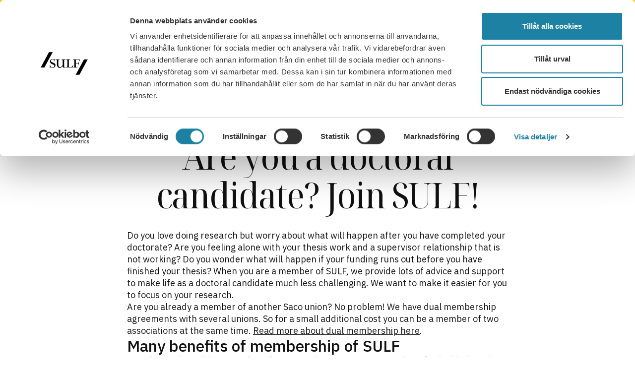

--- FILE ---
content_type: text/html; charset=UTF-8
request_url: https://sulf.se/en/doctoralcandidate/
body_size: 31617
content:
<!doctype html>
<html class="no-js" lang="en-US">
  <head>
    <meta charset="utf-8">
    <meta http-equiv="x-ua-compatible" content="ie=edge">
    <meta name="viewport" content="width=device-width, initial-scale=1, shrink-to-fit=no">
    <meta name="facebook-domain-verification" content="prrdiii6q08fcy1e315p0y5ktkwl0c" />
    <link rel="preconnect" href="https://fonts.googleapis.com">
    <link rel="preconnect" href="https://fonts.gstatic.com" crossorigin>
    <link href="https://fonts.googleapis.com/css2?family=IBM+Plex+Sans:ital,wght@0,400;0,500;0,700;1,400;1,500;1,700&family=Noto+Serif+Display:ital,wdth@0,87.5;1,87.5&display=swap" rel="stylesheet">
    <meta name='robots' content='index, follow, max-image-preview:large, max-snippet:-1, max-video-preview:-1' />
    <link
        rel="apple-touch-icon"
        sizes="180x180"
        href="https://sulf.se/app/themes/sage/public/images/favicons/apple-touch-icon.4fae3d.png"
    >
    <link
        rel="icon"
        type="image/png"
        sizes="32x32"
        href="https://sulf.se/app/themes/sage/public/images/favicons/favicon-32x32.c09eee.png"
    >
    <link
        rel="icon"
        type="image/png"
        sizes="16x16"
        href="https://sulf.se/app/themes/sage/public/images/favicons/favicon-16x16.098a5d.png"
    >
    <link
        rel="manifest"
        href="https://sulf.se/app/themes/sage/public/images/favicons/site.78fd19.webmanifest"
    >
    <link
        rel="mask-icon"
        href="https://sulf.se/app/themes/sage/public/images/favicons/safari-pinned-tab.2dab4b.svg"
        color="#5bbad5"
    >
    <meta name="msapplication-TileColor" content="#fbcc97">
    <meta name="theme-color" content="#ffffff">
	<!-- This site is optimized with the Yoast SEO Premium plugin v26.5 (Yoast SEO v26.5) - https://yoast.com/wordpress/plugins/seo/ -->
	<title>Are you a doctoral candidate? Join SULF! &#8211; SULF</title>
	<link rel="canonical" href="https://sulf.se/en/doctoralcandidate/" />
	<meta property="og:locale" content="en_US" />
	<meta property="og:type" content="article" />
	<meta property="og:title" content="Are you a doctoral candidate? Join SULF!" />
	<meta property="og:description" content="Do you love doing research but worry about what will happen after you have completed your doctorate? Are you feeling &hellip;" />
	<meta property="og:url" content="https://sulf.se/en/doctoralcandidate/" />
	<meta property="og:site_name" content="SULF" />
	<meta property="article:publisher" content="https://www.facebook.com/sverigesuniversitetslarareochforskare" />
	<meta property="article:modified_time" content="2025-01-14T17:25:23+00:00" />
	<meta property="og:image" content="https://sulf.se/app/uploads/2023/06/Glada-personer_500x300.png" />
	<meta property="og:image:width" content="498" />
	<meta property="og:image:height" content="292" />
	<meta property="og:image:type" content="image/png" />
	<meta name="twitter:card" content="summary_large_image" />
	<meta name="twitter:site" content="@SulfD" />
	<meta name="twitter:label1" content="Est. reading time" />
	<meta name="twitter:data1" content="3 minutes" />
	<script type="application/ld+json" class="yoast-schema-graph">{"@context":"https://schema.org","@graph":[{"@type":"WebPage","@id":"https://sulf.se/en/doctoralcandidate/","url":"https://sulf.se/en/doctoralcandidate/","name":"Are you a doctoral candidate? Join SULF! &#8211; SULF","isPartOf":{"@id":"https://sulf.se/en/#website"},"primaryImageOfPage":{"@id":"https://sulf.se/en/doctoralcandidate/#primaryimage"},"image":{"@id":"https://sulf.se/en/doctoralcandidate/#primaryimage"},"thumbnailUrl":"https://sulf.se/app/uploads/2023/06/Glada-personer_500x300.png","datePublished":"2023-12-31T18:00:10+00:00","dateModified":"2025-01-14T17:25:23+00:00","breadcrumb":{"@id":"https://sulf.se/en/doctoralcandidate/#breadcrumb"},"inLanguage":"en-US","potentialAction":[{"@type":"ReadAction","target":["https://sulf.se/en/doctoralcandidate/"]}]},{"@type":"ImageObject","inLanguage":"en-US","@id":"https://sulf.se/en/doctoralcandidate/#primaryimage","url":"https://sulf.se/app/uploads/2023/06/Glada-personer_500x300.png","contentUrl":"https://sulf.se/app/uploads/2023/06/Glada-personer_500x300.png","width":498,"height":292},{"@type":"BreadcrumbList","@id":"https://sulf.se/en/doctoralcandidate/#breadcrumb","itemListElement":[{"@type":"ListItem","position":1,"name":"SULF.se","item":"https://sulf.se/en/"},{"@type":"ListItem","position":2,"name":"Are you a doctoral candidate? Join SULF!"}]},{"@type":"WebSite","@id":"https://sulf.se/en/#website","url":"https://sulf.se/en/","name":"SULF","description":"Vi kan högskolan","publisher":{"@id":"https://sulf.se/en/#organization"},"alternateName":"Sveriges universitetslärare och forskare","potentialAction":[{"@type":"SearchAction","target":{"@type":"EntryPoint","urlTemplate":"https://sulf.se/en/?s={search_term_string}"},"query-input":{"@type":"PropertyValueSpecification","valueRequired":true,"valueName":"search_term_string"}}],"inLanguage":"en-US"},{"@type":"Organization","@id":"https://sulf.se/en/#organization","name":"SULF","alternateName":"Sveriges universitetslärare och forskare","url":"https://sulf.se/en/","logo":{"@type":"ImageObject","inLanguage":"en-US","@id":"https://sulf.se/en/#/schema/logo/image/","url":"https://sulf.se/app/uploads/2024/11/sulf-logo-1.png","contentUrl":"https://sulf.se/app/uploads/2024/11/sulf-logo-1.png","width":252,"height":120,"caption":"SULF"},"image":{"@id":"https://sulf.se/en/#/schema/logo/image/"},"sameAs":["https://www.facebook.com/sverigesuniversitetslarareochforskare","https://x.com/SulfD"]}]}</script>
	<!-- / Yoast SEO Premium plugin. -->


<link rel='dns-prefetch' href='//forms.apsisforms.com' />
        <meta name="pageid" content="39961" /><style id='wp-img-auto-sizes-contain-inline-css'>
img:is([sizes=auto i],[sizes^="auto," i]){contain-intrinsic-size:3000px 1500px}
/*# sourceURL=wp-img-auto-sizes-contain-inline-css */
</style>
<link rel='stylesheet' id='wp-block-library-css' href='https://sulf.se/wp/wp-includes/css/dist/block-library/style.min.css?ver=9f94b54706bd6b056afd0ae48bcd7605' media='all' />
<style id='global-styles-inline-css'>
:root{--wp--preset--aspect-ratio--square: 1;--wp--preset--aspect-ratio--4-3: 4/3;--wp--preset--aspect-ratio--3-4: 3/4;--wp--preset--aspect-ratio--3-2: 3/2;--wp--preset--aspect-ratio--2-3: 2/3;--wp--preset--aspect-ratio--16-9: 16/9;--wp--preset--aspect-ratio--9-16: 9/16;--wp--preset--color--black: #000000;--wp--preset--color--cyan-bluish-gray: #abb8c3;--wp--preset--color--white: #ffffff;--wp--preset--color--pale-pink: #f78da7;--wp--preset--color--vivid-red: #cf2e2e;--wp--preset--color--luminous-vivid-orange: #ff6900;--wp--preset--color--luminous-vivid-amber: #fcb900;--wp--preset--color--light-green-cyan: #7bdcb5;--wp--preset--color--vivid-green-cyan: #00d084;--wp--preset--color--pale-cyan-blue: #8ed1fc;--wp--preset--color--vivid-cyan-blue: #0693e3;--wp--preset--color--vivid-purple: #9b51e0;--wp--preset--color--inherit: inherit;--wp--preset--color--current: currentcolor;--wp--preset--color--transparent: transparent;--wp--preset--color--neutral-100: #f2f2f2;--wp--preset--color--neutral-300: #ddd;--wp--preset--color--neutral-500: #777;--wp--preset--color--neutral-800: #111;--wp--preset--color--green-300: #a9d6a4;--wp--preset--color--green-500: #3fa535;--wp--preset--color--green-800: #052e16;--wp--preset--color--yellow-300: #ffec94;--wp--preset--color--yellow-500: #ffd612;--wp--preset--color--yellow-800: #422006;--wp--preset--color--orange-300: #fbcc97;--wp--preset--color--orange-400: #cfa26f;--wp--preset--color--orange-500: #f78e18;--wp--preset--color--orange-800: #431407;--wp--preset--color--red-300: #fca5a5;--wp--preset--color--red-500: #dc2626;--wp--preset--color--red-800: #450a0a;--wp--preset--gradient--vivid-cyan-blue-to-vivid-purple: linear-gradient(135deg,rgb(6,147,227) 0%,rgb(155,81,224) 100%);--wp--preset--gradient--light-green-cyan-to-vivid-green-cyan: linear-gradient(135deg,rgb(122,220,180) 0%,rgb(0,208,130) 100%);--wp--preset--gradient--luminous-vivid-amber-to-luminous-vivid-orange: linear-gradient(135deg,rgb(252,185,0) 0%,rgb(255,105,0) 100%);--wp--preset--gradient--luminous-vivid-orange-to-vivid-red: linear-gradient(135deg,rgb(255,105,0) 0%,rgb(207,46,46) 100%);--wp--preset--gradient--very-light-gray-to-cyan-bluish-gray: linear-gradient(135deg,rgb(238,238,238) 0%,rgb(169,184,195) 100%);--wp--preset--gradient--cool-to-warm-spectrum: linear-gradient(135deg,rgb(74,234,220) 0%,rgb(151,120,209) 20%,rgb(207,42,186) 40%,rgb(238,44,130) 60%,rgb(251,105,98) 80%,rgb(254,248,76) 100%);--wp--preset--gradient--blush-light-purple: linear-gradient(135deg,rgb(255,206,236) 0%,rgb(152,150,240) 100%);--wp--preset--gradient--blush-bordeaux: linear-gradient(135deg,rgb(254,205,165) 0%,rgb(254,45,45) 50%,rgb(107,0,62) 100%);--wp--preset--gradient--luminous-dusk: linear-gradient(135deg,rgb(255,203,112) 0%,rgb(199,81,192) 50%,rgb(65,88,208) 100%);--wp--preset--gradient--pale-ocean: linear-gradient(135deg,rgb(255,245,203) 0%,rgb(182,227,212) 50%,rgb(51,167,181) 100%);--wp--preset--gradient--electric-grass: linear-gradient(135deg,rgb(202,248,128) 0%,rgb(113,206,126) 100%);--wp--preset--gradient--midnight: linear-gradient(135deg,rgb(2,3,129) 0%,rgb(40,116,252) 100%);--wp--preset--font-size--small: 13px;--wp--preset--font-size--medium: 20px;--wp--preset--font-size--large: 36px;--wp--preset--font-size--x-large: 42px;--wp--preset--font-size--xs: 0.75rem;--wp--preset--font-size--sm: 0.875rem;--wp--preset--font-size--base: 1rem;--wp--preset--font-size--lg: 1.25rem;--wp--preset--font-size--xl: 1.5rem;--wp--preset--font-size--2-xl: 1.625rem;--wp--preset--font-size--3-xl: 1.875rem;--wp--preset--font-size--4-xl: 2rem;--wp--preset--font-size--5-xl: 2.25rem;--wp--preset--font-size--6-xl: 2.625rem;--wp--preset--font-size--7-xl: 3rem;--wp--preset--font-size--8-xl: 3.375rem;--wp--preset--font-size--9-xl: 3.9375rem;--wp--preset--font-size--xxs: 0.625rem;--wp--preset--font-size--md: 1.125rem;--wp--preset--font-size--2-lg: 1.375rem;--wp--preset--font-size--10-xl: 4.5rem;--wp--preset--font-size--11-xl: 5.25rem;--wp--preset--font-size--12-xl: 6rem;--wp--preset--font-family--sans: IBM Plex Sans,Helvetica Neue,Helvetica,Arial,sans-serif;--wp--preset--font-family--serif: Noto Serif Display,Georgia,serif;--wp--preset--font-family--mono: ui-monospace,SFMono-Regular,Menlo,Monaco,Consolas,"Liberation Mono","Courier New",monospace;--wp--preset--spacing--20: 0.44rem;--wp--preset--spacing--30: 0.67rem;--wp--preset--spacing--40: 1rem;--wp--preset--spacing--50: 1.5rem;--wp--preset--spacing--60: 2.25rem;--wp--preset--spacing--70: 3.38rem;--wp--preset--spacing--80: 5.06rem;--wp--preset--shadow--natural: 6px 6px 9px rgba(0, 0, 0, 0.2);--wp--preset--shadow--deep: 12px 12px 50px rgba(0, 0, 0, 0.4);--wp--preset--shadow--sharp: 6px 6px 0px rgba(0, 0, 0, 0.2);--wp--preset--shadow--outlined: 6px 6px 0px -3px rgb(255, 255, 255), 6px 6px rgb(0, 0, 0);--wp--preset--shadow--crisp: 6px 6px 0px rgb(0, 0, 0);}:where(body) { margin: 0; }.wp-site-blocks > .alignleft { float: left; margin-right: 2em; }.wp-site-blocks > .alignright { float: right; margin-left: 2em; }.wp-site-blocks > .aligncenter { justify-content: center; margin-left: auto; margin-right: auto; }:where(.is-layout-flex){gap: 0.5em;}:where(.is-layout-grid){gap: 0.5em;}.is-layout-flow > .alignleft{float: left;margin-inline-start: 0;margin-inline-end: 2em;}.is-layout-flow > .alignright{float: right;margin-inline-start: 2em;margin-inline-end: 0;}.is-layout-flow > .aligncenter{margin-left: auto !important;margin-right: auto !important;}.is-layout-constrained > .alignleft{float: left;margin-inline-start: 0;margin-inline-end: 2em;}.is-layout-constrained > .alignright{float: right;margin-inline-start: 2em;margin-inline-end: 0;}.is-layout-constrained > .aligncenter{margin-left: auto !important;margin-right: auto !important;}.is-layout-constrained > :where(:not(.alignleft):not(.alignright):not(.alignfull)){margin-left: auto !important;margin-right: auto !important;}body .is-layout-flex{display: flex;}.is-layout-flex{flex-wrap: wrap;align-items: center;}.is-layout-flex > :is(*, div){margin: 0;}body .is-layout-grid{display: grid;}.is-layout-grid > :is(*, div){margin: 0;}body{padding-top: 0px;padding-right: 0px;padding-bottom: 0px;padding-left: 0px;}a:where(:not(.wp-element-button)){text-decoration: underline;}:root :where(.wp-element-button, .wp-block-button__link){background-color: #32373c;border-width: 0;color: #fff;font-family: inherit;font-size: inherit;font-style: inherit;font-weight: inherit;letter-spacing: inherit;line-height: inherit;padding-top: calc(0.667em + 2px);padding-right: calc(1.333em + 2px);padding-bottom: calc(0.667em + 2px);padding-left: calc(1.333em + 2px);text-decoration: none;text-transform: inherit;}.has-black-color{color: var(--wp--preset--color--black) !important;}.has-cyan-bluish-gray-color{color: var(--wp--preset--color--cyan-bluish-gray) !important;}.has-white-color{color: var(--wp--preset--color--white) !important;}.has-pale-pink-color{color: var(--wp--preset--color--pale-pink) !important;}.has-vivid-red-color{color: var(--wp--preset--color--vivid-red) !important;}.has-luminous-vivid-orange-color{color: var(--wp--preset--color--luminous-vivid-orange) !important;}.has-luminous-vivid-amber-color{color: var(--wp--preset--color--luminous-vivid-amber) !important;}.has-light-green-cyan-color{color: var(--wp--preset--color--light-green-cyan) !important;}.has-vivid-green-cyan-color{color: var(--wp--preset--color--vivid-green-cyan) !important;}.has-pale-cyan-blue-color{color: var(--wp--preset--color--pale-cyan-blue) !important;}.has-vivid-cyan-blue-color{color: var(--wp--preset--color--vivid-cyan-blue) !important;}.has-vivid-purple-color{color: var(--wp--preset--color--vivid-purple) !important;}.has-inherit-color{color: var(--wp--preset--color--inherit) !important;}.has-current-color{color: var(--wp--preset--color--current) !important;}.has-transparent-color{color: var(--wp--preset--color--transparent) !important;}.has-neutral-100-color{color: var(--wp--preset--color--neutral-100) !important;}.has-neutral-300-color{color: var(--wp--preset--color--neutral-300) !important;}.has-neutral-500-color{color: var(--wp--preset--color--neutral-500) !important;}.has-neutral-800-color{color: var(--wp--preset--color--neutral-800) !important;}.has-green-300-color{color: var(--wp--preset--color--green-300) !important;}.has-green-500-color{color: var(--wp--preset--color--green-500) !important;}.has-green-800-color{color: var(--wp--preset--color--green-800) !important;}.has-yellow-300-color{color: var(--wp--preset--color--yellow-300) !important;}.has-yellow-500-color{color: var(--wp--preset--color--yellow-500) !important;}.has-yellow-800-color{color: var(--wp--preset--color--yellow-800) !important;}.has-orange-300-color{color: var(--wp--preset--color--orange-300) !important;}.has-orange-400-color{color: var(--wp--preset--color--orange-400) !important;}.has-orange-500-color{color: var(--wp--preset--color--orange-500) !important;}.has-orange-800-color{color: var(--wp--preset--color--orange-800) !important;}.has-red-300-color{color: var(--wp--preset--color--red-300) !important;}.has-red-500-color{color: var(--wp--preset--color--red-500) !important;}.has-red-800-color{color: var(--wp--preset--color--red-800) !important;}.has-black-background-color{background-color: var(--wp--preset--color--black) !important;}.has-cyan-bluish-gray-background-color{background-color: var(--wp--preset--color--cyan-bluish-gray) !important;}.has-white-background-color{background-color: var(--wp--preset--color--white) !important;}.has-pale-pink-background-color{background-color: var(--wp--preset--color--pale-pink) !important;}.has-vivid-red-background-color{background-color: var(--wp--preset--color--vivid-red) !important;}.has-luminous-vivid-orange-background-color{background-color: var(--wp--preset--color--luminous-vivid-orange) !important;}.has-luminous-vivid-amber-background-color{background-color: var(--wp--preset--color--luminous-vivid-amber) !important;}.has-light-green-cyan-background-color{background-color: var(--wp--preset--color--light-green-cyan) !important;}.has-vivid-green-cyan-background-color{background-color: var(--wp--preset--color--vivid-green-cyan) !important;}.has-pale-cyan-blue-background-color{background-color: var(--wp--preset--color--pale-cyan-blue) !important;}.has-vivid-cyan-blue-background-color{background-color: var(--wp--preset--color--vivid-cyan-blue) !important;}.has-vivid-purple-background-color{background-color: var(--wp--preset--color--vivid-purple) !important;}.has-inherit-background-color{background-color: var(--wp--preset--color--inherit) !important;}.has-current-background-color{background-color: var(--wp--preset--color--current) !important;}.has-transparent-background-color{background-color: var(--wp--preset--color--transparent) !important;}.has-neutral-100-background-color{background-color: var(--wp--preset--color--neutral-100) !important;}.has-neutral-300-background-color{background-color: var(--wp--preset--color--neutral-300) !important;}.has-neutral-500-background-color{background-color: var(--wp--preset--color--neutral-500) !important;}.has-neutral-800-background-color{background-color: var(--wp--preset--color--neutral-800) !important;}.has-green-300-background-color{background-color: var(--wp--preset--color--green-300) !important;}.has-green-500-background-color{background-color: var(--wp--preset--color--green-500) !important;}.has-green-800-background-color{background-color: var(--wp--preset--color--green-800) !important;}.has-yellow-300-background-color{background-color: var(--wp--preset--color--yellow-300) !important;}.has-yellow-500-background-color{background-color: var(--wp--preset--color--yellow-500) !important;}.has-yellow-800-background-color{background-color: var(--wp--preset--color--yellow-800) !important;}.has-orange-300-background-color{background-color: var(--wp--preset--color--orange-300) !important;}.has-orange-400-background-color{background-color: var(--wp--preset--color--orange-400) !important;}.has-orange-500-background-color{background-color: var(--wp--preset--color--orange-500) !important;}.has-orange-800-background-color{background-color: var(--wp--preset--color--orange-800) !important;}.has-red-300-background-color{background-color: var(--wp--preset--color--red-300) !important;}.has-red-500-background-color{background-color: var(--wp--preset--color--red-500) !important;}.has-red-800-background-color{background-color: var(--wp--preset--color--red-800) !important;}.has-black-border-color{border-color: var(--wp--preset--color--black) !important;}.has-cyan-bluish-gray-border-color{border-color: var(--wp--preset--color--cyan-bluish-gray) !important;}.has-white-border-color{border-color: var(--wp--preset--color--white) !important;}.has-pale-pink-border-color{border-color: var(--wp--preset--color--pale-pink) !important;}.has-vivid-red-border-color{border-color: var(--wp--preset--color--vivid-red) !important;}.has-luminous-vivid-orange-border-color{border-color: var(--wp--preset--color--luminous-vivid-orange) !important;}.has-luminous-vivid-amber-border-color{border-color: var(--wp--preset--color--luminous-vivid-amber) !important;}.has-light-green-cyan-border-color{border-color: var(--wp--preset--color--light-green-cyan) !important;}.has-vivid-green-cyan-border-color{border-color: var(--wp--preset--color--vivid-green-cyan) !important;}.has-pale-cyan-blue-border-color{border-color: var(--wp--preset--color--pale-cyan-blue) !important;}.has-vivid-cyan-blue-border-color{border-color: var(--wp--preset--color--vivid-cyan-blue) !important;}.has-vivid-purple-border-color{border-color: var(--wp--preset--color--vivid-purple) !important;}.has-inherit-border-color{border-color: var(--wp--preset--color--inherit) !important;}.has-current-border-color{border-color: var(--wp--preset--color--current) !important;}.has-transparent-border-color{border-color: var(--wp--preset--color--transparent) !important;}.has-neutral-100-border-color{border-color: var(--wp--preset--color--neutral-100) !important;}.has-neutral-300-border-color{border-color: var(--wp--preset--color--neutral-300) !important;}.has-neutral-500-border-color{border-color: var(--wp--preset--color--neutral-500) !important;}.has-neutral-800-border-color{border-color: var(--wp--preset--color--neutral-800) !important;}.has-green-300-border-color{border-color: var(--wp--preset--color--green-300) !important;}.has-green-500-border-color{border-color: var(--wp--preset--color--green-500) !important;}.has-green-800-border-color{border-color: var(--wp--preset--color--green-800) !important;}.has-yellow-300-border-color{border-color: var(--wp--preset--color--yellow-300) !important;}.has-yellow-500-border-color{border-color: var(--wp--preset--color--yellow-500) !important;}.has-yellow-800-border-color{border-color: var(--wp--preset--color--yellow-800) !important;}.has-orange-300-border-color{border-color: var(--wp--preset--color--orange-300) !important;}.has-orange-400-border-color{border-color: var(--wp--preset--color--orange-400) !important;}.has-orange-500-border-color{border-color: var(--wp--preset--color--orange-500) !important;}.has-orange-800-border-color{border-color: var(--wp--preset--color--orange-800) !important;}.has-red-300-border-color{border-color: var(--wp--preset--color--red-300) !important;}.has-red-500-border-color{border-color: var(--wp--preset--color--red-500) !important;}.has-red-800-border-color{border-color: var(--wp--preset--color--red-800) !important;}.has-vivid-cyan-blue-to-vivid-purple-gradient-background{background: var(--wp--preset--gradient--vivid-cyan-blue-to-vivid-purple) !important;}.has-light-green-cyan-to-vivid-green-cyan-gradient-background{background: var(--wp--preset--gradient--light-green-cyan-to-vivid-green-cyan) !important;}.has-luminous-vivid-amber-to-luminous-vivid-orange-gradient-background{background: var(--wp--preset--gradient--luminous-vivid-amber-to-luminous-vivid-orange) !important;}.has-luminous-vivid-orange-to-vivid-red-gradient-background{background: var(--wp--preset--gradient--luminous-vivid-orange-to-vivid-red) !important;}.has-very-light-gray-to-cyan-bluish-gray-gradient-background{background: var(--wp--preset--gradient--very-light-gray-to-cyan-bluish-gray) !important;}.has-cool-to-warm-spectrum-gradient-background{background: var(--wp--preset--gradient--cool-to-warm-spectrum) !important;}.has-blush-light-purple-gradient-background{background: var(--wp--preset--gradient--blush-light-purple) !important;}.has-blush-bordeaux-gradient-background{background: var(--wp--preset--gradient--blush-bordeaux) !important;}.has-luminous-dusk-gradient-background{background: var(--wp--preset--gradient--luminous-dusk) !important;}.has-pale-ocean-gradient-background{background: var(--wp--preset--gradient--pale-ocean) !important;}.has-electric-grass-gradient-background{background: var(--wp--preset--gradient--electric-grass) !important;}.has-midnight-gradient-background{background: var(--wp--preset--gradient--midnight) !important;}.has-small-font-size{font-size: var(--wp--preset--font-size--small) !important;}.has-medium-font-size{font-size: var(--wp--preset--font-size--medium) !important;}.has-large-font-size{font-size: var(--wp--preset--font-size--large) !important;}.has-x-large-font-size{font-size: var(--wp--preset--font-size--x-large) !important;}.has-xs-font-size{font-size: var(--wp--preset--font-size--xs) !important;}.has-sm-font-size{font-size: var(--wp--preset--font-size--sm) !important;}.has-base-font-size{font-size: var(--wp--preset--font-size--base) !important;}.has-lg-font-size{font-size: var(--wp--preset--font-size--lg) !important;}.has-xl-font-size{font-size: var(--wp--preset--font-size--xl) !important;}.has-2-xl-font-size{font-size: var(--wp--preset--font-size--2-xl) !important;}.has-3-xl-font-size{font-size: var(--wp--preset--font-size--3-xl) !important;}.has-4-xl-font-size{font-size: var(--wp--preset--font-size--4-xl) !important;}.has-5-xl-font-size{font-size: var(--wp--preset--font-size--5-xl) !important;}.has-6-xl-font-size{font-size: var(--wp--preset--font-size--6-xl) !important;}.has-7-xl-font-size{font-size: var(--wp--preset--font-size--7-xl) !important;}.has-8-xl-font-size{font-size: var(--wp--preset--font-size--8-xl) !important;}.has-9-xl-font-size{font-size: var(--wp--preset--font-size--9-xl) !important;}.has-xxs-font-size{font-size: var(--wp--preset--font-size--xxs) !important;}.has-md-font-size{font-size: var(--wp--preset--font-size--md) !important;}.has-2-lg-font-size{font-size: var(--wp--preset--font-size--2-lg) !important;}.has-10-xl-font-size{font-size: var(--wp--preset--font-size--10-xl) !important;}.has-11-xl-font-size{font-size: var(--wp--preset--font-size--11-xl) !important;}.has-12-xl-font-size{font-size: var(--wp--preset--font-size--12-xl) !important;}.has-sans-font-family{font-family: var(--wp--preset--font-family--sans) !important;}.has-serif-font-family{font-family: var(--wp--preset--font-family--serif) !important;}.has-mono-font-family{font-family: var(--wp--preset--font-family--mono) !important;}
/*# sourceURL=global-styles-inline-css */
</style>

<link rel='stylesheet' id='wpml-legacy-horizontal-list-0-css' href='https://sulf.se/app/plugins/wpml-multilingual-cms/templates/language-switchers/legacy-list-horizontal/style.min.css?ver=1' media='all' />
<style id='wpml-legacy-horizontal-list-0-inline-css'>
.wpml-ls-statics-shortcode_actions{background-color:#ffffff;}.wpml-ls-statics-shortcode_actions, .wpml-ls-statics-shortcode_actions .wpml-ls-sub-menu, .wpml-ls-statics-shortcode_actions a {border-color:#cdcdcd;}.wpml-ls-statics-shortcode_actions a, .wpml-ls-statics-shortcode_actions .wpml-ls-sub-menu a, .wpml-ls-statics-shortcode_actions .wpml-ls-sub-menu a:link, .wpml-ls-statics-shortcode_actions li:not(.wpml-ls-current-language) .wpml-ls-link, .wpml-ls-statics-shortcode_actions li:not(.wpml-ls-current-language) .wpml-ls-link:link {color:#444444;background-color:#ffffff;}.wpml-ls-statics-shortcode_actions .wpml-ls-sub-menu a:hover,.wpml-ls-statics-shortcode_actions .wpml-ls-sub-menu a:focus, .wpml-ls-statics-shortcode_actions .wpml-ls-sub-menu a:link:hover, .wpml-ls-statics-shortcode_actions .wpml-ls-sub-menu a:link:focus {color:#000000;background-color:#eeeeee;}.wpml-ls-statics-shortcode_actions .wpml-ls-current-language > a {color:#444444;background-color:#ffffff;}.wpml-ls-statics-shortcode_actions .wpml-ls-current-language:hover>a, .wpml-ls-statics-shortcode_actions .wpml-ls-current-language>a:focus {color:#000000;background-color:#eeeeee;}
/*# sourceURL=wpml-legacy-horizontal-list-0-inline-css */
</style>
<link rel='stylesheet' id='UserAccessManagerLoginForm-css' href='https://sulf.se/app/plugins/user-access-manager/assets/css/uamLoginForm.css?ver=2.2.25' media='screen' />
<link rel='stylesheet' id='app/0-css' href='https://sulf.se/app/themes/sage/public/css/app.7caf41.css' media='all' />
<link rel='stylesheet' id='wp-block-paragraph-css' href='https://sulf.se/wp/wp-includes/blocks/paragraph/style.min.css?ver=9f94b54706bd6b056afd0ae48bcd7605' media='all' />
<link rel='stylesheet' id='wp-block-heading-css' href='https://sulf.se/wp/wp-includes/blocks/heading/style.min.css?ver=9f94b54706bd6b056afd0ae48bcd7605' media='all' />
<script src="https://forms.apsisforms.com/formbuilder.js?ver=9f94b54706bd6b056afd0ae48bcd7605" id="apsis-js" data-cookieconsent="ignore"></script>
<script src="https://sulf.se/wp/wp-includes/js/jquery/jquery.min.js?ver=3.7.1" id="jquery-core-js"></script>
<script src="https://sulf.se/wp/wp-includes/js/jquery/jquery-migrate.min.js?ver=3.4.1" id="jquery-migrate-js"></script>
<meta name="generator" content="WPML ver:4.8.5 stt:1,52;" />
<meta name="generator" content="performant-translations 1.2.0">
<script type="text/javascript">
(function(url){
	if(/(?:Chrome\/26\.0\.1410\.63 Safari\/537\.31|WordfenceTestMonBot)/.test(navigator.userAgent)){ return; }
	var addEvent = function(evt, handler) {
		if (window.addEventListener) {
			document.addEventListener(evt, handler, false);
		} else if (window.attachEvent) {
			document.attachEvent('on' + evt, handler);
		}
	};
	var removeEvent = function(evt, handler) {
		if (window.removeEventListener) {
			document.removeEventListener(evt, handler, false);
		} else if (window.detachEvent) {
			document.detachEvent('on' + evt, handler);
		}
	};
	var evts = 'contextmenu dblclick drag dragend dragenter dragleave dragover dragstart drop keydown keypress keyup mousedown mousemove mouseout mouseover mouseup mousewheel scroll'.split(' ');
	var logHuman = function() {
		if (window.wfLogHumanRan) { return; }
		window.wfLogHumanRan = true;
		var wfscr = document.createElement('script');
		wfscr.type = 'text/javascript';
		wfscr.async = true;
		wfscr.src = url + '&r=' + Math.random();
		(document.getElementsByTagName('head')[0]||document.getElementsByTagName('body')[0]).appendChild(wfscr);
		for (var i = 0; i < evts.length; i++) {
			removeEvent(evts[i], logHuman);
		}
	};
	for (var i = 0; i < evts.length; i++) {
		addEvent(evts[i], logHuman);
	}
})('//sulf.se/en/?wordfence_lh=1&hid=CB672D91711B2C14195560CE21A3C23C');
</script>        <!-- Google Tag Manager -->
        <script>(function(w,d,s,l,i){w[l]=w[l]||[];w[l].push({'gtm.start':
        new Date().getTime(),event:'gtm.js'});var f=d.getElementsByTagName(s)[0],
        j=d.createElement(s),dl=l!='dataLayer'?'&l='+l:'';j.async=true;j.src=
        'https://www.googletagmanager.com/gtm.js?id='+i+dl;f.parentNode.insertBefore(j,f);
        })(window,document,'script','dataLayer','GTM-PHLJZXS6');</script>
        <!-- End Google Tag Manager -->    <script>
      (function(html) {
        html.className = html.className.replace(/\bno-js\b/, '');
      })(document.documentElement);
    </script>
  </head>
  <body
    class="wp-singular page-template page-template-template-membership page page-id-39961 wp-embed-responsive wp-theme-sage w-full h-full min-h-screen doctoralcandidate"    x-ref="documentBody"
    x-init="$nextTick(() => {
      const html = document.getElementsByTagName('html')[0];
      const style = window.getComputedStyle(html);
      const marginTop = style.getPropertyValue('margin-top');
      if (marginTop) {
        offsetTop = Number.parseInt(marginTop, 10);
      }
    })"
    x-data="{
      y: 0,
      offsetTop: 0,
      siteRoot: 'https://sulf.se/',
      isUserLoggedIn: false,
      isSubsite: false,
      isMobileNavOpen: false,
      isSiteSearchOpen: false,
      isSearching: false,
      openMobileNav() {
        this.y = window.scrollY;
        this.isMobileNavOpen = true;
        $refs.canvasMenu.style.top = this.y + 'px';
        $refs.documentBody.style.top = ((this.y - this.offsetTop) * -1) + 'px';
        window.scrollTo(0, 0);
      },
      closeMobileNav() {
        const y = this.y;
        this.isMobileNavOpen = false;

        setTimeout(function() {
          window.scrollTo(0, y);
        }, 0);
      },
      openSiteSearch() {
        this.isSiteSearchOpen = true;
        $refs.siteSearchInput.focus();
      },
      closeSiteSearch() {
        this.isSiteSearchOpen = false;
        $refs.siteSearchInput.blur();
      },
      scrollToAnchor (event) {
        if (event.currentTarget.hash !== '') {
          event.preventDefault();
          const target = document.querySelector(event.currentTarget.hash);
          window.scrollTo({
            top: (getTop(target) - 100),
            behavior: 'smooth',
          });
        }
      }
    }"
    :class="{ 'overflow-hidden': isMobileNavOpen, fixed: isMobileNavOpen }"
  >
            <!-- Google Tag Manager (noscript) -->
        <noscript><iframe src="https://www.googletagmanager.com/ns.html?id=GTM-PHLJZXS6"
        height="0" width="0" style="display:none;visibility:hidden"></iframe></noscript>
        <!-- End Google Tag Manager (noscript) -->        <div id="app" class="flex flex-col relative">
      <div class="py-2 bg-yellow-500" data-nosnippet>
      <div class="container">
        <div class="flex text-sm lg:text-base">
          <div class="mr-2" aria-hidden="true">
            <svg class="fill-current" xmlns="http://www.w3.org/2000/svg" viewBox="0 -960 960 960">
  <path d="M440-280h80v-240h-80v240Zm40-320q17 0 28.5-11.5T520-640q0-17-11.5-28.5T480-680q-17 0-28.5 11.5T440-640q0 17 11.5 28.5T480-600Zm0 520q-83 0-156-31.5T197-197q-54-54-85.5-127T80-480q0-83 31.5-156T197-763q54-54 127-85.5T480-880q83 0 156 31.5T763-763q54 54 85.5 127T880-480q0 83-31.5 156T763-197q-54 54-127 85.5T480-80Zm0-80q134 0 227-93t93-227q0-134-93-227t-227-93q-134 0-227 93t-93 227q0 134 93 227t227 93Zm0-320Z"/>
</svg>          </div>
          <div
            class="
              max-w-screen-lg space-y-2
              text-sm leading-5 md:text-base md:leading-5 prose-p:my-0
            "
          >
            <p>SULF:s membership service is closed on today, January 21.</p>

          </div>
        </div>
      </div>
    </div>
  
  <div
  class="py-4 bg-neutral-100"
    x-on:click.outside="closeSiteSearch()"
  @keyup.escape.window="closeSiteSearch()"
  x-show="isSiteSearchOpen"
  x-cloak
    data-nosnippet
>
  <div class="container">
    <form
  method="get"
  class="relative flex flex-nowrap"
  action="https://sulf.se/en/"
>
  <div class="w-full">
    <span class="absolute top-[15px] left-4 pointer-events-none">
      <span aria-hidden="true">
        <svg class="fill-current" xmlns="http://www.w3.org/2000/svg" height="24" viewBox="0 -960 960 960" width="24">
  <path d="M784-120 532-372q-30 24-69 38t-83 14q-109 0-184.5-75.5T120-580q0-109 75.5-184.5T380-840q109 0 184.5 75.5T640-580q0 44-14 83t-38 69l252 252-56 56ZM380-400q75 0 127.5-52.5T560-580q0-75-52.5-127.5T380-760q-75 0-127.5 52.5T200-580q0 75 52.5 127.5T380-400Z"/>
</svg>      </span>
      <span class="sr-only">
        Search for:
      </span>
    </span>
    <input
      x-ref="siteSearchInput"
      type="search"
      value=""
      name="s"
      class="!pl-12 w-full focus:outline-none"
      placeholder="Search sulf.se"
      required
    />
  </div>
  <div class="absolute top-px right-px h-[52px]" x-show="!isMobileNavOpen">
    <button
    type="submit"
    class="py-[11px] px-5 min-w-[90px] border inline-block font-medium text-sm no-underline uppercase md:text-base has-black-color has-orange-500-background-color border-orange-500 hover:!bg-orange-300 h-full"
  >
    Search
  </button>
  </div>
</form>

  </div>
</div>

<header class="py-1.5 relative z-30 bg-orange-300 sm:py-3 md:py-5 lg:pt-16 lg:pb-6 xl:pt-12 xl:pb-8">
  <div class="hidden bg-orange-500 absolute top-0 right-0 left-0 lg:block">
  <div class="container">
    <div class="py-1.5 -mr-3 flex items-center justify-end text-sm font-medium uppercase">
      <div class="-my-1.5 w-12 h-12 relative service-menu-gradient">
        <div class="w-[9999px] absolute top-0 bottom-0 right-12 bg-orange-300"></div>
      </div>

                        <a
      href="https://sulf.se/doktorand/"
      target="_self"
      rel="bookmark"
              class="py-2 px-3 inline-flex items-center group no-underline hover:underline"
                >På Svenska</a>
                
      <button
        class="py-2 px-3 inline-flex items-center group uppercase no-underline hover:underline"
        x-on:click.prevent="openSiteSearch()"
      >
        Search
      </button>

              <a
      href="https://sulf.se/fortroendevald/"
      target="_self"
      rel="bookmark"
              class="py-2 px-3 inline-flex items-center group no-underline hover:underline"
                    title="Elected"
          >Elected</a>
        
              <template x-if="isSubsite">
          <a
      href="https://sulf.se/en/log-in/"
      target="_self"
      rel="bookmark"
              class="py-2 px-3 inline-flex items-center group no-underline hover:underline"
                ><span x-text="isUserLoggedIn ? 'Mina sidor' : 'Logga in'">
              Log in
            </span></a>
          </template>

        <template x-if="!isSubsite">
          <a
      href="https://sulf.se/en/log-in/"
      target="_self"
      rel="bookmark"
              class="py-2 px-3 inline-flex items-center group no-underline hover:underline"
                >Log in</a>
          </template>
      
      <button
        class="py-2 px-3 inline-flex items-center group uppercase no-underline hover:underline"
        x-on:click.prevent="openMobileNav()"
        x-bind:aria-label="isMobileNavOpen ? 'Close navigation' : 'Open navigation'"
        aria-label="Open navigation"
        x-bind:aria-expanded="isMobileNavOpen"
      >
        Menu
      </button>
    </div>
  </div>
</div>

  <div class="container">
    <div class="flex items-center">
      <div class="mr-4 relative z-30 shrink-0 md:mr-5">
        <a
      href="https://sulf.se/en/"
      target="_self"
      rel="bookmark"
              class="block relative z-30 lg:-top-0.5 xl:-top-2.5"
                    title="SULF"
          ><div class="w-20 sm:w-28 xl:w-48">
            <svg viewBox="0 0 252 120" version="1.1" xmlns="http://www.w3.org/2000/svg" xmlns:xlink="http://www.w3.org/1999/xlink">
    <g stroke="none" stroke-width="1" fill="none" fill-rule="evenodd">
        <g fill-rule="nonzero">
            <polygon fill="#000000" points="232.063602 38.5136536 187.549257 120 207.473211 120 251.980643 38.5136536 232.063602 38.5136536"></polygon>
            <polygon fill="#000000" points="2.50519734e-13 81.4932596 19.9239544 81.4932596 64.4313861 3.92972132e-14 44.514345 3.92972132e-14 2.50519734e-13 81.4932596"></polygon>
            <path d="M76.4465952,50.4251642 L75.4165226,50.4251642 C74.5316281,42.779122 70.0518493,38.3684756 63.7262357,38.3684756 C58.9491877,38.3684756 55.1261666,40.7950225 55.1261666,46.1596958 C55.1261666,51.8216384 61.2305565,53.515382 67.2589008,56.0110612 C73.2181127,58.5136536 79.1704113,61.8942274 79.1704113,69.609402 C79.1704113,77.3245766 72.3332181,83.1386104 64.3207743,83.1386104 C58.3684756,83.1386104 54.0269616,79.827169 52.9277567,79.827169 C51.607328,79.827169 50.9436571,81.1475976 50.4251642,84.313861 L49.319046,84.313861 L49.319046,67.5492568 L50.4251642,67.5492568 C51.3791912,74.7528517 54.9809886,81.1475976 64.4659523,81.1475976 C68.9526443,81.1475976 73.1420671,78.5758728 73.1420671,73.7227791 C73.1420671,68.5793294 68.4341514,66.3740062 63.2146561,64.2378154 C56.5986865,61.5209125 49.7614933,57.6218458 49.7614933,48.8005531 C49.7614933,41.7421362 55.9350156,36.7438645 64.023505,36.7438645 C68.510197,36.7438645 71.9668165,39.0943657 73.1420671,39.0943657 C74.2481853,39.0943657 74.4624957,38.4306948 75.4234359,35.8589699 L76.4535085,35.8589699 L76.4535085,50.418251 L76.4535085,50.418251 L76.4465952,50.4251642 Z M170.922917,81.3757345 L135.264431,81.3757345 L135.264431,80.2004839 C141.590045,79.6128586 143.055652,77.9951607 143.055652,72.7756654 L143.055652,46.9685448 C143.055652,41.8942274 141.583132,40.2765296 135.264431,39.6889043 L135.264431,38.5136536 L158.499827,38.5136536 L158.499827,39.6889043 C152.105081,40.1313515 150.708607,41.4517802 150.708607,46.9685448 L150.708607,75.2713446 C150.708607,78.7279641 152.250259,79.6128586 158.209471,79.6128586 L160.124438,79.6128586 C165.786381,79.6128586 169.021777,77.9951607 173.135154,67.9986174 L174.38645,67.9986174 L170.929831,81.3826478 L170.929831,81.3826478 L170.922917,81.3757345 Z M209.229174,48.510197 L208.053923,48.510197 C206.954718,41.4517802 204.306948,40.0553059 199.453854,40.0553059 L188.351193,40.0553059 L188.351193,59.391635 L195.478742,59.391635 C200.843415,59.391635 201.949533,57.4835811 202.537159,52.1119945 L203.712409,52.1119945 L203.712409,68.5032838 L202.537159,68.5032838 C202.391981,62.6201175 201.285862,60.9332872 195.478742,60.9332872 L188.351193,60.9332872 L188.351193,72.7687522 C188.351193,78.4306948 189.747667,79.6059454 196.806084,80.1935707 L196.806084,81.3688213 L172.471483,81.3688213 L172.471483,80.1935707 C179.011407,79.6059454 180.262703,78.4998272 180.262703,72.7687522 L180.262703,46.9616315 C180.262703,41.8873142 178.790183,40.2696163 172.471483,39.681991 L172.471483,38.5067404 L208.862772,38.5067404 L209.229174,48.5032838 L209.229174,48.5032838 L209.229174,48.510197 Z M101.590045,83.1386104 C92.4714829,83.1386104 87.0307639,76.1562392 87.0307639,65.4960249 L87.0307639,46.9685448 C87.0307639,41.8942274 85.558244,40.2765296 79.2395437,39.6889043 L79.2395437,38.5136536 L101.590045,38.5136536 L101.590045,39.6889043 C95.9281023,40.2765296 94.5316281,41.8942274 94.5316281,46.9685448 L94.5316281,65.6412029 C94.5316281,72.4783961 96.149326,79.2395437 103.871414,79.2395437 C109.899758,79.2395437 114.455582,73.9440028 117.767024,69.0217767 L117.767024,46.9685448 C117.767024,41.4517802 116.515728,39.7649499 110.708607,39.3225026 L110.708607,38.5136536 L133.42551,38.5136536 L133.42551,39.6889043 C127.099896,40.2765296 125.63429,41.8942274 125.63429,46.9685448 L125.63429,72.7756654 C125.63429,77.9951607 127.10681,79.6128586 133.42551,80.2004839 L133.42551,81.3757345 L117.767024,81.3757345 L117.767024,72.5544418 C113.356377,79.391635 107.328033,83.1386104 101.590045,83.1386104 L101.590045,83.1386104 L101.590045,83.1386104 Z" fill="#000000"></path>
        </g>
    </g>
</svg>          </div></a>
        </div>

      <div class="mt-1 ml-auto space-x-1 xs:space-x-2 sm:space-x-4 lg:hidden">
                  <template x-if="isSubsite">
            <a
      href="https://sulf.se/en/log-in/"
      target="_self"
      rel="bookmark"
              class="p-1 inline-flex items-center no-underline"
                ><span
                class="mr-2 relative -top-px"
                aria-hidden="true"
              >
                <svg class="fill-current" xmlns="http://www.w3.org/2000/svg" height="24" viewBox="0 -960 960 960" width="24">
  <path d="M480-480q-66 0-113-47t-47-113q0-66 47-113t113-47q66 0 113 47t47 113q0 66-47 113t-113 47ZM160-160v-112q0-34 17.5-62.5T224-378q62-31 126-46.5T480-440q66 0 130 15.5T736-378q29 15 46.5 43.5T800-272v112H160Zm80-80h480v-32q0-11-5.5-20T700-306q-54-27-109-40.5T480-360q-56 0-111 13.5T260-306q-9 5-14.5 14t-5.5 20v32Zm240-320q33 0 56.5-23.5T560-640q0-33-23.5-56.5T480-720q-33 0-56.5 23.5T400-640q0 33 23.5 56.5T480-560Zm0-80Zm0 400Z"/>
</svg>              </span>
              <span
                class="text-xs font-medium uppercase sm:text-sm"
                x-text="isUserLoggedIn ? 'Mina sidor' : 'Logga in'"
              >
                Log in
              </span></a>
            </template>

          <template x-if="!isSubsite">
            <a
      href="https://sulf.se/en/log-in/"
      target="_self"
      rel="bookmark"
              class="p-1 inline-flex items-center no-underline"
                ><span
                class="mr-2 relative -top-px"
                aria-hidden="true"
              >
                <svg class="fill-current" xmlns="http://www.w3.org/2000/svg" height="24" viewBox="0 -960 960 960" width="24">
  <path d="M480-480q-66 0-113-47t-47-113q0-66 47-113t113-47q66 0 113 47t47 113q0 66-47 113t-113 47ZM160-160v-112q0-34 17.5-62.5T224-378q62-31 126-46.5T480-440q66 0 130 15.5T736-378q29 15 46.5 43.5T800-272v112H160Zm80-80h480v-32q0-11-5.5-20T700-306q-54-27-109-40.5T480-360q-56 0-111 13.5T260-306q-9 5-14.5 14t-5.5 20v32Zm240-320q33 0 56.5-23.5T560-640q0-33-23.5-56.5T480-720q-33 0-56.5 23.5T400-640q0 33 23.5 56.5T480-560Zm0-80Zm0 400Z"/>
</svg>              </span>
              <span class="text-xs font-medium uppercase sm:text-sm">
                Log in
              </span></a>
            </template>
        
        <button
          type="button"
          class="p-1 inline-flex items-center"
          x-on:click.prevent="openMobileNav()"
          x-bind:aria-label="isMobileNavOpen ? 'Close navigation' : 'Open navigation'"
          aria-label="Open navigation"
          x-bind:aria-expanded="isMobileNavOpen"
        >
          <span
            class="mr-2 relative -top-px"
            aria-hidden="true"
          >
            <svg class="fill-current" xmlns="http://www.w3.org/2000/svg" height="24" viewBox="0 -960 960 960" width="24">
  <path d="M120-240v-80h720v80H120Zm0-200v-80h720v80H120Zm0-200v-80h720v80H120Z"/>
</svg>          </span>
          <span class="text-xs font-medium uppercase sm:text-sm">
            Menu
          </span>
        </button>
      </div>

              <div class="hidden ml-auto lg:block">
          <nav
            class="font-medium"
            aria-label="Site navigation"
          >
            <ul class="flex items-center space-x-4 xl:space-x-5 2xl:space-x-8">
                              <li class="whitespace-nowrap">
                  <a
                    class="py-2 no-underline uppercase hover:underline"
                    href="https://sulf.se/en/membership/"
                  >
                    Membership
                  </a>
                </li>
                              <li class="whitespace-nowrap">
                  <a
                    class="py-2 no-underline uppercase hover:underline"
                    href="https://sulf.se/en/work-salary-and-benefits/"
                  >
                    Work, salary and benefits
                  </a>
                </li>
                              <li class="whitespace-nowrap">
                  <a
                    class="py-2 no-underline uppercase hover:underline"
                    href="https://sulf.se/en/faq/"
                  >
                    FAQ
                  </a>
                </li>
                              <li class="whitespace-nowrap">
                  <a
                    class="py-2 no-underline uppercase hover:underline"
                    href="https://sulf.se/en/about-sulf/contact/"
                  >
                    Contact
                  </a>
                </li>
              
                              <li class="whitespace-nowrap">
                  <a
      href="https://sulf.se/en/join-us/"
      target="_self"
      rel="bookmark"
              class="py-[11px] px-5 min-w-[90px] border inline-block font-medium text-sm no-underline uppercase md:text-base has-black-color has-orange-500-background-color border-orange-500 hover:!bg-orange-300"
                >Become a member</a>
                  </li>
                          </ul>
          </nav>
        </div>
          </div>
  </div>
</header>

<main id="main" class="site-main">
    <div
    class="my-12 lg:my-16"
          x-data="{
        active: false,
        isSubmitting: false,
        employerMissingChanged() {
          if (this.form.employer_missing) {
            this.form.employer = '';
            this.form.campus = '';
          }
        },
        employerSelect() {
          this.form.campus = '';
          this.filterCampusOptions();
        },
        filteredCampusOptions: [],
        filterCampusOptions() {
          const select = this.$refs.campusSelect;
          const options = Array.from(select.options);
          const selectedEmployer = this.form.employer;
          const filtered = options.filter(function(option) {
              return option.dataset.parent == selectedEmployer;
          }.bind(this));
          this.filteredCampusOptions = filtered;
        },
        form: {
          accept_terms: false,
          address: '',
          addressco: '',
          application_type: '1',
          association: '',
          campus: '',
          civic_registration_number: '',
          country: 'SE',
          disp_month: '',
          disp_year: '',
          dual_membership: false,
          email_primary: '',
          email_secondary: '',
          employer: '',
          employer_missing: false,
          employer_text_name: '',
          employer_text_address: '',
          first_name: '',
          last_name: '',
          member_from: '',
          newsletter_in_english: false,
          phone: '',
          region: '',
          role: '',
          spar: false,
          zip: '',
        },
        formLoad() {
          const loadedForm = JSON.parse(sessionStorage.getItem('form')) || {};
          this.form = Object.assign(this.form, loadedForm);
        },
        formSave() {
          sessionStorage.setItem('form', JSON.stringify(this.form));
        },
        formStep: 1,
        formStepFields: [],
        formStepPrevious() {
          this.formSave();
          this.formStep--;
        },
        formStepNext() {
          if (this.validateForm()) {
            this.formSave();
            this.gtm();
            this.formStep++;
          }
        },
        gtmIndexed: [],
        gtm() {
          window.dataLayer = window.dataLayer || [];
          if (this.formStep === 1 && this.gtmIndexed.indexOf(1) === -1) {
            window.dataLayer.push({'event': 'membership_form', 'step': 'om_mig'});
          } else if (this.formStep === 2 && this.gtmIndexed.indexOf(2) === -1) {
            window.dataLayer.push({'event': 'membership_form', 'step': 'mitt_arbete'});
          } else if (this.formStep === 3 && this.gtmIndexed.indexOf(3) === -1) {
            window.dataLayer.push({'event': 'membership_form', 'step': 'mitt_medlemskap'});
          }
          this.gtmIndexed.push(this.formStep);
        },
        submit() {
          if (this.validateForm()) {
            this.isSubmitting = true;
            this.formSave();
            this.gtm();
            this.$refs.form.submit();
          }
        },
        validateForm() {
          let isFormValid = true;
          const stepIndex = this.formStep - 1;
          let stepFields = this.formStepFields[stepIndex];

          if (!stepFields || stepFields.length === 0) {
            return true;
          }

          stepFields = stepFields
            .filter(field => {
                if (this.form.application_type == '1' || this.form.application_type == '5') {
                  return field.name !== 'disp_month' && field.name !== 'disp_year';
                } else {
                  return true;
                }
            })
            .filter(field => {
                if (this.form.application_type != '1') {
                  return field.name !== 'role';
                } else {
                  return true;
                }
            })
            .filter(field => {
              if (this.form.country != 'SE') {
                return field.name !== 'zip';
              } else {
                return field.name !== 'region';
              }
            })
            .filter(field => {
              if (!this.form.employer_missing) {
                return field.name !== 'employer_text_name' && field.name !== 'employer_text_address';
              } else {
                return true;
              }
            })
            .filter(field => {
              if (this.filteredCampusOptions.length === 0) {
                return field.name !== 'campus';
              } else {
                return true;
              }
            })
            .filter(field => {
              if (!this.form.dual_membership) {
                return field.name !== 'association';
              } else {
                return true;
              }
            });

          stepFields.forEach(field => {
            if (!field.checkValidity()) {
              field.reportValidity();
              isFormValid = false;
            }
          });

          return isFormValid;
        }
      }"
      x-init="$nextTick(() => {
        active = true;
        formLoad();
        filterCampusOptions();
        form.accept_terms = false;

        const hash = window.location.hash.substring(1);
        if (hash.match(/^[1-3]$/)) {
          formStep = parseInt(hash);
        }

        let steps = $refs.form.querySelectorAll('.step');
        formStepFields = Array.from(steps).map(step => Array.from(step.querySelectorAll('input, select, textarea, checkbox, radio')));
        // Merge formStepFields[0] and formStepFields[1]
        formStepFields[0] = Array.prototype.concat.apply(formStepFields[0], formStepFields[1]);
        // Remove formStepFields[1] from the array
        formStepFields.splice(1, 1);
      })"
      >
    <div class="container">
      <header class="max-w-screen-md mx-auto text-center lg:mb-8">
                              <h1 class="font-serif font-normal tracking-tight md:tracking-tighter">
              Are you a doctoral candidate? Join SULF!
            </h1>
          
          
          <div class="mt-4 flex items-center lg:justify-center" x-show="formStep > 1" x-cloak>
            <button @click.prevent="formStepPrevious" class="flex items-center">
              <span class="mr-2 w-6 h-6 text-orange-500">
                <svg class="max-w-full max-h-full fill-current" viewBox="0 0 48 48" version="1.1" xmlns="http://www.w3.org/2000/svg" xmlns:xlink="http://www.w3.org/1999/xlink">
    <path d="M24 40 8 24 24 8l2.1 2.1-12.4 12.4H40v3H13.7l12.4 12.4Z"/>
</svg>              </span>
              <span class="text-md">
                Previous step
              </span>
            </button>
          </div>
              </header>

              <div class="mt-6 max-w-screen-md mx-auto lg:mt-8" x-show="formStep == 1">
          <div class="prose md:prose-md">
            
<p>Do you love doing research but worry about what will happen after you have completed your doctorate? Are you feeling alone with your thesis work and a supervisor relationship that is not working? Do you wonder what will happen if your funding runs out before you have finished your thesis? When you are a member of SULF, we provide lots of advice and support to make life as a doctoral candidate much less challenging. We want to make it easier for you to focus on your research.</p>

<p>Are you already a member of another Saco union? No problem! We have dual membership agreements with several unions. So for a small additional cost you can be a member of two associations at the same time. <a href="https://sulf.se/en/membership/faqs/">Read more about dual membership here</a>.</p>

<h2 id="many-benefits-of-membership-of-sulf" class="wp-block-heading" style="">Many benefits of membership of SULF</h2>

<p>As a doctoral candidate member of SULF, you have access to a number of valuable benefits. <strong>The membership fee is just SEK 100 per month</strong>.</p>

<h3 id="strength" class="wp-block-heading" style="">Strength!</h3>

<p>SULF is the only trade union that devotes all its energy to doctoral candidates, university teachers and researchers at universities, colleges and research institutes.</p>

<p>We are close to your everyday working life and know the key issues and challenges at your workplace. SULF has active local associations at every higher education institution.</p>

<h3 id="security" class="wp-block-heading" style="">Security!</h3>

<p>Income insurance and health insurance are included in the membership fee at no extra cost.</p>

<p>Special members’ rates on insurances and banking services.</p>

<h3 id="knowledge" class="wp-block-heading" style="">Knowledge!</h3>

<p>Most of our members have been doctoral candidates, so knowledge and experience of being a doctoral candidate is a natural part of SULF.</p>

<p>We know the regulatory framework of higher education and therefore know the rights of doctoral candidates.</p>

<p>We have Sweden's most well-educated members. SULF – for doctoral candidates, researchers and university teachers.</p>

<p>Don’t forget to apply for membership of the unemployment fund too. <a href="https://www.akademikernasakassa.se/en/join-us/" target="_blank" rel="noreferrer noopener">You can apply here</a>.</p>

<h2 id="do-you-know-your-rights-we-do" class="wp-block-heading" style="">Do you know your rights? We do.</h2>

<p>You will find tips, advice and support in the <a href="https://sulf.se/en/work-salary-and-benefits/" target="_blank" rel="noreferrer noopener">Work, Salary and Benefits section of the SULF website</a>. But that can never beat the personal contact you get when you <a href="https://sulf.se/en/about-sulf/contact/" target="_blank" rel="noreferrer noopener">call or email our knowledgeable national officers</a>. Membership of SULF means you can get advice and help whenever you need it.</p>

<h2 id="what-is-sulf" class="wp-block-heading" style="">What is SULF?</h2>

<p>The Swedish Association of University Teachers and Researchers, SULF, is a trade union and professional association for university teachers, researchers and doctoral candidates. Our 22 700 members are our primary focus.</p>

<p>SULF is not politically affiliated, but that does not mean that we are apolitical. We are an organisation that dares to stand up and fight on political issues that impact our members and their interests, safeguarding the professional interests and working conditions of people working in higher education. We negotiate, inform, debate and influence the development of higher education and research.</p>

<p>As an employee, you have the right to be a member of a trade union organisation. Employers are obliged to negotiate with us on matters concerning SULF members’ working conditions. <a href="https://sulf.se/en/working-in-sweden/">You can read more about Swedish trade unions and the Swedish labour market here</a>.</p>

          </div>
        </div>
      
      <div class="mt-6 max-w-screen-md mx-auto lg:mt-8">
                  <form
  action="https://sulf.se/wp/wp-admin/admin-ajax.php"
  method="post"
  class="px-5 sm:p-8 sm:pb-12 sm:border sm:border-neutral-300 lg:pb-16"
  x-ref="form"
>
  <input type="hidden" name="action" value="sulf_membership_application" />
  <input type="hidden" name="current_language" value="en" />
  <div class="w-full max-w-screen-sm mx-auto">
    
    <div class="mt-8 step step-1" x-show="formStep == 1">
      <label
    for="application_type"
    class="
      mb-5 block font-serif font-normal tracking-tight text-xl
      lg:text-3xl
    "
  >
  Choose membership
</label>

      <select
        id="application_type"
        name="application_type"
        class="w-full"
        x-model="form.application_type"
        required
      >
                  <option value="1">
            Ordinary member (295 SEK/month)
          </option>
                  <option value="3">
            Paid position as a doctoral candidate (100 SEK/month)
          </option>
                  <option value="4">
            Doctoral candidate with scholarship (80 SEK/month)
          </option>
                  <option value="5">
            Postdoc with scholarship (80 SEK/month)
          </option>
              </select>

              <div class="mt-2 flex lg:mt-3">
          <div
            class="shrink-0 w-5 h-5 mr-2 text-orange-500 lg:w-6 lg:h-6"
            aria-hidden="true"
          >
            <svg class="fill-current" xmlns="http://www.w3.org/2000/svg" viewBox="0 -960 960 960">
  <path d="M440-280h80v-240h-80v240Zm40-320q17 0 28.5-11.5T520-640q0-17-11.5-28.5T480-680q-17 0-28.5 11.5T440-640q0 17 11.5 28.5T480-600Zm0 520q-83 0-156-31.5T197-197q-54-54-85.5-127T80-480q0-83 31.5-156T197-763q54-54 127-85.5T480-880q83 0 156 31.5T763-763q54 54 85.5 127T880-480q0 83-31.5 156T763-197q-54 54-127 85.5T480-80Zm0-80q134 0 227-93t93-227q0-134-93-227t-227-93q-134 0-227 93t-93 227q0 134 93 227t227 93Zm0-320Z"/>
</svg>          </div>
          <div class="text-sm md:text-base">
            <p class="p1">Some groups can apply for reduction <a href="https://sulf.se/en/membership/fees/#reduced-membership-fees" target="_blank" rel="noopener">read more here</a></p>

          </div>
        </div>
      
      <div class="mt-5">
        <div class="mb-2 font-medium text-sm md:text-base">
          Double membership
        </div>

                  <div class="text-sm md:text-base">
            <p class="p1">You can read more about <a href="https://sulf.se/en/membership/faqs/" target="_blank" rel="noopener">dual membership and what it entails here</a></p>

          </div>
        
        <label class="mt-2 flex" for="dual_membership">
          <input
            id="dual_membership"
            name="dual_membership"
            type="checkbox"
            class="mr-2 relative top-px lg:top-1 lg:mr-3"
            value="1"
            x-model="form.dual_membership"
          />
          <span class="text-sm font-normal md:text-base">
            I am a member of another Saco association and would like to have dual membership
          </span>
        </label>
      </div>

              <div class="mt-5" x-show="form.dual_membership" x-cloak>
          <label class="block mb-2" for="association">
            Saco association
            <span class="text-orange-500" x-nojs-hidden>*</span>
          </label>
          <select
            id="association"
            name="association"
            class="w-full"
            autocomplete="off"
            x-bind:required="true"
            x-model="form.association"
          >
            <option value="">Select Saco association</option>
                          <option value="78">
                Akademikerförbundet SSR
              </option>
                          <option value="501">
                Akavia
              </option>
                          <option value="36">
                DIK
              </option>
                          <option value="18">
                Fysioterapeuterna
              </option>
                          <option value="42">
                KyrkA
              </option>
                          <option value="72">
                Naturvetarna
              </option>
                          <option value="95">
                SRAT
              </option>
                          <option value="27">
                Sveriges Arbetsterapeuter
              </option>
                          <option value="57">
                Sveriges Farmaceuter
              </option>
                          <option value="45">
                Sveriges Ingenjörer
              </option>
                          <option value="66">
                Sveriges Läkarförbund
              </option>
                          <option value="502">
                Sveriges Lärare
              </option>
                          <option value="75">
                Sveriges Psykologförbund
              </option>
                          <option value="30">
                Sveriges Skolledare
              </option>
                          <option value="87">
                Sveriges Veterinärförbund
              </option>
                          <option value="507">
                Tjänstetandläkarna
              </option>
                      </select>
        </div>
      
      <div
        class="mt-5"
        x-show="form.application_type == '3' || form.application_type == '4'"
        x-cloak
      >
        <label class="block mb-2" for="disp_month">
          Expected dissertation &ndash; month
          <span class="text-orange-500" x-nojs-hidden>*</span>
        </label>
        <select
          id="disp_month"
          name="disp_month"
          class="w-full"
          autocomplete="off"
          x-bind:required="true"
          x-model="form.disp_month"
        >
          <option value="">Select month</option>
                      <option value="01">
              January
            </option>
                      <option value="02">
              February
            </option>
                      <option value="03">
              March
            </option>
                      <option value="04">
              April
            </option>
                      <option value="05">
              May
            </option>
                      <option value="06">
              June
            </option>
                      <option value="07">
              July
            </option>
                      <option value="08">
              August
            </option>
                      <option value="09">
              September
            </option>
                      <option value="10">
              October
            </option>
                      <option value="11">
              November
            </option>
                      <option value="12">
              December
            </option>
                  </select>
      </div>

      <div
        class="mt-5"
        x-show="form.application_type == '3' || form.application_type == '4'"
        x-cloak
      >
        <label class="block mb-2" for="disp_year">
          Expected dissertation &ndash; year
          <span class="text-orange-500" x-nojs-hidden>*</span>
        </label>
        <select
          id="disp_year"
          name="disp_year"
          class="w-full"
          autocomplete="off"
          x-bind:required="true"
          x-model="form.disp_year"
        >
          <option value="">Select year</option>
                      <option value="2026">
              2026
            </option>
                      <option value="2027">
              2027
            </option>
                      <option value="2028">
              2028
            </option>
                      <option value="2029">
              2029
            </option>
                      <option value="2030">
              2030
            </option>
                      <option value="2031">
              2031
            </option>
                      <option value="2032">
              2032
            </option>
                      <option value="2033">
              2033
            </option>
                      <option value="2034">
              2034
            </option>
                      <option value="2035">
              2035
            </option>
                  </select>
      </div>
    </div>

    
    <div class="mt-8 step step-1" x-show="formStep == 1">
      <h2
    class="
      mb-5 font-serif font-normal tracking-tight text-xl
      lg:text-3xl
    "
  >
  About me
</h2>

      <div class="mt-5">
                <label class="block mb-2" for="first_name">
  First name

      <span
      class="text-orange-500"
          >*</span>
  </label>
<input
  id="first_name"
  name="first_name"
  type="text"
  x-model="form.first_name"
  class="w-full"
              autocomplete="given-name"
        required
    />
      </div>

      <div class="mt-5">
                <label class="block mb-2" for="last_name">
  Last name

      <span
      class="text-orange-500"
          >*</span>
  </label>
<input
  id="last_name"
  name="last_name"
  type="text"
  x-model="form.last_name"
  class="w-full"
              autocomplete="family-name"
        required
    />
      </div>

      <div class="mt-5">
                        <label class="block mb-2" for="civic_registration_number">
  Civic registration number

      <span
      class="text-orange-500"
          >*</span>
  </label>
<input
  id="civic_registration_number"
  name="civic_registration_number"
  type="text"
  x-model="form.civic_registration_number"
  class="w-full"
      placeholder="YYYYMMDD-XXXX"
        maxlength="13"
          inputmode="numeric"
        autocomplete="off"
        required
    />
      </div>

      <div class="mt-5">
                <label class="block mb-2" for="email_primary">
  E-mail (private)

      <span
      class="text-orange-500"
          >*</span>
  </label>
<input
  id="email_primary"
  name="email_primary"
  type="email"
  x-model="form.email_primary"
  class="w-full"
              autocomplete="email"
        required
    />
      </div>

      <div class="mt-5">
                <label class="block mb-2" for="email_secondary">
  E-mail (work)

  </label>
<input
  id="email_secondary"
  name="email_secondary"
  type="email"
  x-model="form.email_secondary"
  class="w-full"
              autocomplete="off"
      />
      </div>

      <div class="mt-5">
                <label class="block mb-2" for="phone">
  Phone

  </label>
<input
  id="phone"
  name="phone"
  type="tel"
  x-model="form.phone"
  class="w-full"
              autocomplete="tel"
      />
      </div>

      <div class="mt-5">
                <label class="block mb-2" for="address">
  Address

      <span
      class="text-orange-500"
          >*</span>
  </label>
<input
  id="address"
  name="address"
  type="text"
  x-model="form.address"
  class="w-full"
              autocomplete="street-address"
        required
    />
      </div>

      <div class="mt-5">
        <label class="block mb-2" for="addressco">
  C/O

  </label>
<input
  id="addressco"
  name="addressco"
  type="text"
  x-model="form.addressco"
  class="w-full"
              autocomplete="off"
      />
      </div>

      <div class="mt-5" x-show="form.country == 'SE'">
                        <label class="block mb-2" for="zip">
  Postcode

      <span
      class="text-orange-500"
          >*</span>
  </label>
<input
  id="zip"
  name="zip"
  type="number"
  x-model="form.zip"
  class="w-full"
              autocomplete="postal-code"
        required
    />
  <div class="mt-2 flex lg:mt-3">
    <div
      class="shrink-0 w-5 h-5 mr-2 text-orange-500 lg:w-6 lg:h-6"
      aria-hidden="true"
    >
      <svg class="fill-current" xmlns="http://www.w3.org/2000/svg" viewBox="0 -960 960 960">
  <path d="M440-280h80v-240h-80v240Zm40-320q17 0 28.5-11.5T520-640q0-17-11.5-28.5T480-680q-17 0-28.5 11.5T440-640q0 17 11.5 28.5T480-600Zm0 520q-83 0-156-31.5T197-197q-54-54-85.5-127T80-480q0-83 31.5-156T197-763q54-54 127-85.5T480-880q83 0 156 31.5T763-763q54 54 85.5 127T880-480q0 83-31.5 156T763-197q-54 54-127 85.5T480-80Zm0-80q134 0 227-93t93-227q0-134-93-227t-227-93q-134 0-227 93t-93 227q0 134 93 227t227 93Zm0-320Z"/>
</svg>    </div>
    <div class="text-sm lg:text-base">
      Enter postcode only, postal address will be updated automatically.
    </div>
  </div>
      </div>

      <div class="mt-5">
        <label class="block mb-2" for="country">
          Country
          <span class="text-orange-500">*</span>
        </label>
        <select
          id="country"
          name="country"
          class="w-full"
          autocomplete="country"
          x-model="form.country"
          required
        >
                      <option value="AF" >
              Afghanistan
            </option>
                      <option value="AL" >
              Albania
            </option>
                      <option value="DZ" >
              Algeria
            </option>
                      <option value="AS" >
              American Samoa
            </option>
                      <option value="AD" >
              Andorra
            </option>
                      <option value="AO" >
              Angola
            </option>
                      <option value="AI" >
              Anguilla
            </option>
                      <option value="AG" >
              Antigua and Barbuda
            </option>
                      <option value="AR" >
              Argentina
            </option>
                      <option value="AM" >
              Armenia
            </option>
                      <option value="AW" >
              Aruba
            </option>
                      <option value="AU" >
              Australia
            </option>
                      <option value="AZ" >
              Azerbaijan
            </option>
                      <option value="BS" >
              Bahamas
            </option>
                      <option value="BH" >
              Bahrain
            </option>
                      <option value="BD" >
              Bangladesh
            </option>
                      <option value="BB" >
              Barbados
            </option>
                      <option value="BE" >
              Belgium
            </option>
                      <option value="BZ" >
              Belize
            </option>
                      <option value="BJ" >
              Benin
            </option>
                      <option value="BM" >
              Bermuda
            </option>
                      <option value="BT" >
              Bhutan
            </option>
                      <option value="BO" >
              Bolivia
            </option>
                      <option value="BA" >
              Bosnien Hercegovina
            </option>
                      <option value="BW" >
              Botswana
            </option>
                      <option value="BR" >
              Brazil
            </option>
                      <option value="BN" >
              Brunei
            </option>
                      <option value="BG" >
              Bulgaria
            </option>
                      <option value="HV" >
              Burkina Faso
            </option>
                      <option value="MM" >
              Burma (Myanmar)
            </option>
                      <option value="BI" >
              Burundi
            </option>
                      <option value="KY" >
              Cayman Islands
            </option>
                      <option value="CF" >
              Central African Republic
            </option>
                      <option value="CL" >
              Chile
            </option>
                      <option value="CO" >
              Colombia
            </option>
                      <option value="KM" >
              Comoros
            </option>
                      <option value="CK" >
              Cook Islands
            </option>
                      <option value="CR" >
              Costa Rica
            </option>
                      <option value="CY" >
              Cyprus
            </option>
                      <option value="DK" >
              Denmark
            </option>
                      <option value="DJ" >
              Djibouti
            </option>
                      <option value="DO" >
              Dominican Republic
            </option>
                      <option value="EC" >
              Ecuador
            </option>
                      <option value="EG" >
              Egypt
            </option>
                      <option value="GQ" >
              Equatorial Guinea
            </option>
                      <option value="SV" >
              El Salvador
            </option>
                      <option value="CI" >
              Côte d'Ivoire
            </option>
                      <option value="ER" >
              Eritrea
            </option>
                      <option value="EE" >
              Estonia
            </option>
                      <option value="ET" >
              Ethiopia
            </option>
                      <option value="FK" >
              Falkland Islands (Malvinas)
            </option>
                      <option value="FJ" >
              Fiji
            </option>
                      <option value="PH" >
              Philippines
            </option>
                      <option value="FI" >
              Finland
            </option>
                      <option value="FR" >
              France
            </option>
                      <option value="GF" >
              French Guiana
            </option>
                      <option value="PF" >
              French Polynesia
            </option>
                      <option value="FO" >
              Faroe Islands
            </option>
                      <option value="AE" >
              United Arab Emirates
            </option>
                      <option value="GA" >
              Gabon
            </option>
                      <option value="GM" >
              Gambia
            </option>
                      <option value="GE" >
              Georgia
            </option>
                      <option value="GH" >
              Ghana
            </option>
                      <option value="GI" >
              Gibraltar
            </option>
                      <option value="GR" >
              Greece
            </option>
                      <option value="GL" >
              Greenland
            </option>
                      <option value="GP" >
              Guadeloupe
            </option>
                      <option value="GU" >
              Guam
            </option>
                      <option value="GT" >
              Guatemala
            </option>
                      <option value="GN" >
              Guinea
            </option>
                      <option value="GW" >
              Guinea-Bissau
            </option>
                      <option value="GY" >
              Guyana
            </option>
                      <option value="HT" >
              Haiti
            </option>
                      <option value="HN" >
              Honduras
            </option>
                      <option value="HK" >
              Hong Kong
            </option>
                      <option value="IN" >
              India
            </option>
                      <option value="ID" >
              Indonesia
            </option>
                      <option value="IQ" >
              Iraq
            </option>
                      <option value="IR" >
              Iran
            </option>
                      <option value="IE" >
              Ireland
            </option>
                      <option value="IS" >
              Iceland
            </option>
                      <option value="IL" >
              Israel
            </option>
                      <option value="IT" >
              Italy
            </option>
                      <option value="JM" >
              Jamaica
            </option>
                      <option value="JP" >
              Japan
            </option>
                      <option value="JO" >
              Jordan
            </option>
                      <option value="VI" >
              Virgin Islands (U.S.)
            </option>
                      <option value="KH" >
              Cambodia
            </option>
                      <option value="CM" >
              Cameroon
            </option>
                      <option value="CA" >
              Canada
            </option>
                      <option value="CV" >
              Cape Verde
            </option>
                      <option value="KZ" >
              Kazakhstan
            </option>
                      <option value="KE" >
              Kenya
            </option>
                      <option value="CN" >
              China
            </option>
                      <option value="KG" >
              Kyrgyzstan
            </option>
                      <option value="KI" >
              Kiribati
            </option>
                      <option value="CG" >
              Congo
            </option>
                      <option value="HR" >
              Croatia
            </option>
                      <option value="CU" >
              Cuba
            </option>
                      <option value="KW" >
              Kuwait
            </option>
                      <option value="LA" >
              Lao People's Democratic Republic
            </option>
                      <option value="LS" >
              Lesotho
            </option>
                      <option value="LV" >
              Latvia
            </option>
                      <option value="LB" >
              Lebanon
            </option>
                      <option value="LR" >
              Liberia
            </option>
                      <option value="LY" >
              Libya
            </option>
                      <option value="LI" >
              Liechtenstein
            </option>
                      <option value="LT" >
              Lithuania
            </option>
                      <option value="LU" >
              Luxembourg
            </option>
                      <option value="MO" >
              Macao
            </option>
                      <option value="MG" >
              Madagascar
            </option>
                      <option value="MK" >
              Macedonia (the former Yugoslav Republic of)
            </option>
                      <option value="MW" >
              Malawi
            </option>
                      <option value="MY" >
              Malaysia
            </option>
                      <option value="MV" >
              Maldives
            </option>
                      <option value="ML" >
              Mali
            </option>
                      <option value="MT" >
              Malta
            </option>
                      <option value="MA" >
              Morocco
            </option>
                      <option value="MH" >
              Marshall Islands
            </option>
                      <option value="MQ" >
              Martinique
            </option>
                      <option value="MR" >
              Mauritania
            </option>
                      <option value="MU" >
              Mauritius
            </option>
                      <option value="MX" >
              Mexico
            </option>
                      <option value="FM" >
              Micronesia (Federated States of)
            </option>
                      <option value="MZ" >
              Mozambique
            </option>
                      <option value="MD" >
              Moldova (Republic of)
            </option>
                      <option value="MC" >
              Monaco
            </option>
                      <option value="MN" >
              Mongolia
            </option>
                      <option value="MS" >
              Montserrat
            </option>
                      <option value="NA" >
              Namibia
            </option>
                      <option value="NR" >
              Nauru
            </option>
                      <option value="NL" >
              Netherlands
            </option>
                      <option value="AN" >
              Nederländska Antillerna
            </option>
                      <option value="NP" >
              Nepal
            </option>
                      <option value="NI" >
              Nicaragua
            </option>
                      <option value="NE" >
              Niger
            </option>
                      <option value="NG" >
              Nigeria
            </option>
                      <option value="NU" >
              Niue
            </option>
                      <option value="KP" >
              Korea (Democratic People's Republic of)
            </option>
                      <option value="NF" >
              Norfolk Island
            </option>
                      <option value="NO" >
              Norway
            </option>
                      <option value="NC" >
              New Caledonia
            </option>
                      <option value="NZ" >
              New Zealand
            </option>
                      <option value="OM" >
              Oman
            </option>
                      <option value="PK" >
              Pakistan
            </option>
                      <option value="PW" >
              Palau
            </option>
                      <option value="PS" >
              Palestine, State of
            </option>
                      <option value="PA" >
              Panama
            </option>
                      <option value="PG" >
              Papau New Guinea
            </option>
                      <option value="PY" >
              Paraguay
            </option>
                      <option value="PE" >
              Peru
            </option>
                      <option value="PN" >
              Pitcairn
            </option>
                      <option value="PL" >
              Poland
            </option>
                      <option value="PT" >
              Portugal
            </option>
                      <option value="PR" >
              Puerto Rico
            </option>
                      <option value="QA" >
              Qatar
            </option>
                      <option value="RE" >
              Réunion
            </option>
                      <option value="RO" >
              Romania
            </option>
                      <option value="RW" >
              Rwanda
            </option>
                      <option value="RU" >
              Russia
            </option>
                      <option value="SB" >
              Solomon Islands
            </option>
                      <option value="SM" >
              San Marino
            </option>
                      <option value="ST" >
              Sao Tome and Principe
            </option>
                      <option value="SA" >
              Saudi Arabia
            </option>
                      <option value="CH" >
              Switzerland
            </option>
                      <option value="SN" >
              Senegal
            </option>
                      <option value="XS" >
              Serbia
            </option>
                      <option value="SC" >
              Seychelles
            </option>
                      <option value="SL" >
              Sierra Leone
            </option>
                      <option value="SG" >
              Singapore
            </option>
                      <option value="SK" >
              Slovakia
            </option>
                      <option value="SI" >
              Slovenia
            </option>
                      <option value="SO" >
              Somalia
            </option>
                      <option value="ES" >
              Spain
            </option>
                      <option value="LK" >
              Sri Lanka
            </option>
                      <option value="PM" >
              Saint Pierre and Miquelon
            </option>
                      <option value="SH" >
              Saint Helena, Ascension and Tristan da Cunha
            </option>
                      <option value="KN" >
              Saint Kitts and Nevis
            </option>
                      <option value="GB" >
              United Kingdom of Great Britain and Northern Ireland
            </option>
                      <option value="SD" >
              Sudan
            </option>
                      <option value="SR" >
              Suriname
            </option>
                      <option value="SZ" >
              Swaziland
            </option>
                      <option value="SE"  selected >
              Sweden
            </option>
                      <option value="ZA" >
              South Africa
            </option>
                      <option value="KR" >
              Korea (Republic of)
            </option>
                      <option value="SY" >
              Syrian Arab Republic
            </option>
                      <option value="TJ" >
              Tajikistan
            </option>
                      <option value="TW" >
              Taiwan, Province of China
            </option>
                      <option value="TZ" >
              Tanzania, United Republic of
            </option>
                      <option value="TD" >
              Chad
            </option>
                      <option value="TH" >
              Thailand
            </option>
                      <option value="CZ" >
              Czechia
            </option>
                      <option value="TG" >
              Togo
            </option>
                      <option value="TO" >
              Tonga
            </option>
                      <option value="TT" >
              Trinidad and Tobago
            </option>
                      <option value="TN" >
              Tunisia
            </option>
                      <option value="TR" >
              Turkey
            </option>
                      <option value="TM" >
              Turkmenistan
            </option>
                      <option value="TC" >
              Turks and Caicos Islands
            </option>
                      <option value="TV" >
              Tuvalu
            </option>
                      <option value="DE" >
              Germany
            </option>
                      <option value="UG" >
              Uganda
            </option>
                      <option value="UA" >
              Ukraine
            </option>
                      <option value="HU" >
              Hungary
            </option>
                      <option value="UY" >
              Uruguay
            </option>
                      <option value="US" >
              United States of America
            </option>
                      <option value="UZ" >
              Uzbekistan
            </option>
                      <option value="VU" >
              Vanuatu
            </option>
                      <option value="VE" >
              Venezuela
            </option>
                      <option value="VN" >
              Viet Nam
            </option>
                      <option value="BY" >
              Belarus
            </option>
                      <option value="WS" >
              Samoa
            </option>
                      <option value="YE" >
              Yemen
            </option>
                      <option value="CD" >
              Congo (Democratic Republic of the)
            </option>
                      <option value="ZM" >
              Zambia
            </option>
                      <option value="ZW" >
              Zimbabwe
            </option>
                      <option value="AX" >
              Åland Islands
            </option>
                      <option value="AT" >
              Austria
            </option>
                  </select>
      </div>

      <div class="mt-5" x-show="form.country != 'SE'" x-cloak>
                <label class="block mb-2" for="region">
  Zip, region (outside Sweden)

      <span
      class="text-orange-500"
              x-nojs-hidden
          >*</span>
  </label>
<input
  id="region"
  name="region"
  type="text"
  x-model="form.region"
  class="w-full"
              autocomplete="off"
          x-bind:required="true"
  />
      </div>

      <div class="mt-5">
        <label class="flex" for="spar">
          <input
            id="spar"
            name="spar"
            type="checkbox"
            class="mr-2 relative top-px lg:top-1 lg:mr-3"
            value="1"
            x-model="form.spar"
          />
          <span class="text-sm font-normal md:text-base">
            The address above is different from where I live.
          </span>
        </label>
      </div>
    </div>

    
    <div class="mt-8 step step-2" x-show="formStep == 2" x-cloak>
      <h2
    class="
      mb-5 font-serif font-normal tracking-tight text-xl
      lg:text-3xl
    "
  >
  My employment
</h2>

              <div class="text-sm md:text-base">
          <p class="p1">You are now one step closer to membership of SULF. As well as advice, negotiation support, access to discounts on insurances and more, membership of SULF includes free income insurance specially adapted to the needs of SULF members. It is one of the best income insurance schemes on the market. Welcome to SULF – it pays to be a member!</p>

        </div>
      
              <div class="mt-5">
          <label class="block mb-2" for="employer">
            Employer
            <span class="text-orange-500">*</span>
          </label>
          <select
            id="employer"
            name="employer"
            class="w-full"
            autocomplete="off"
            x-model="form.employer"
            required
            @change="employerSelect"
            :disabled="form.employer_missing"
          >
            <option value="">Select employer</option>
                          <option value="1027">
                Beckmans Designhögskola
              </option>
                          <option value="1032">
                Blekinge tekniska högskola
              </option>
                          <option value="1045">
                Chalmers Tekniska Högskola AB
              </option>
                          <option value="1012">
                Enskilda Högskolan Stockholm, tidigare Teologiska högskolan Stockholm
              </option>
                          <option value="1098">
                Försvarshögskolan
              </option>
                          <option value="1105">
                Gymnastik- och idrottshögskolan (GIH)
              </option>
                          <option value="1112">
                Göteborgs universitet
              </option>
                          <option value="1114">
                Handelshögskolan i Stockholm
              </option>
                          <option value="1131">
                Hälsohögskolan i Jönköping AB
              </option>
                          <option value="1135">
                Högskolan Dalarna
              </option>
                          <option value="1140">
                Högskolan Kristianstad
              </option>
                          <option value="1142">
                Högskolan Väst
              </option>
                          <option value="1141">
                Högskolan för lärande och kommunikation i Jönköping Aktiebolag
              </option>
                          <option value="1136">
                Högskolan i Borås
              </option>
                          <option value="1137">
                Högskolan i Gävle
              </option>
                          <option value="1138">
                Högskolan i Halmstad
              </option>
                          <option value="1139">
                Högskolan i Skövde
              </option>
                          <option value="1144">
                Högskoleservice i Jönköping AB
              </option>
                          <option value="2121">
                Institutet För Näringslivsforskning
              </option>
                          <option value="2093">
                Institutet för rymdfysik- Kiruna
              </option>
                          <option value="1152">
                Institutet för rymdfysik- Umeå
              </option>
                          <option value="2094">
                Institutet för rymdfysik-Lund
              </option>
                          <option value="2092">
                Institutet för rymdfysik-Uppsala
              </option>
                          <option value="1154">
                Institutet för språk och folkminnen
              </option>
                          <option value="2236">
                International School of the Stockholm Region
              </option>
                          <option value="1158">
                Internationella Handelshögskolan i Jönköping AB
              </option>
                          <option value="1169">
                Jönköping University Enterprise AB
              </option>
                          <option value="1189">
                KTH (Kungliga Tekniska Högskolan)
              </option>
                          <option value="2408">
                Karlstad Universitet
              </option>
                          <option value="1177">
                Karlstads universitet
              </option>
                          <option value="1178">
                Karolinska Institutet
              </option>
                          <option value="1184">
                Konjunkturinstitutet
              </option>
                          <option value="1185">
                Konstfack
              </option>
                          <option value="1194">
                Kungliga Konsthögskolan
              </option>
                          <option value="1195">
                Kungliga Musikhögskolan
              </option>
                          <option value="1214">
                Linköpings universitet
              </option>
                          <option value="1215">
                Linnéuniversitetet
              </option>
                          <option value="1222">
                Luleå tekniska universitet
              </option>
                          <option value="1226">
                Lunds universitet
              </option>
                          <option value="1243">
                Malmö universitet
              </option>
                          <option value="1073">
                Marie Cederschiöld högskola
              </option>
                          <option value="1255">
                Mittuniversitetet
              </option>
                          <option value="1262">
                Mälardalens universitet
              </option>
                          <option value="2350">
                RISE Processum AB
              </option>
                          <option value="1379">
                RISE Research Institutes of Sweden AB
              </option>
                          <option value="2020">
                RISE SICS East AB
              </option>
                          <option value="2171">
                RISE SICS Västerås AB
              </option>
                          <option value="1331">
                Röda korsets högskola
              </option>
                          <option value="1369">
                SLU
              </option>
                          <option value="2071">
                Skånes universitetssjukhus
              </option>
                          <option value="1378">
                Sophiahemmet Högskola
              </option>
                          <option value="1391">
                Statens Veterinärmedicinska Anstalt
              </option>
                          <option value="1392">
                Statens Väg- och transportforskningsinstitut
              </option>
                          <option value="2343">
                Stiftelsen Stockholm School of Economics (SSE) Institute for Research
              </option>
                          <option value="1418">
                Stockholms konstnärliga högskola
              </option>
                          <option value="1424">
                Stockholms universitet
              </option>
                          <option value="1467">
                Södertörns högskola
              </option>
                          <option value="1473">
                Tekniska Högskolan i Jönköping AB
              </option>
                          <option value="1479">
                Totalförsvarets forskningsinstitut, FOI
              </option>
                          <option value="1489">
                Umeå universitet
              </option>
                          <option value="1492">
                Universitets och högskolerådet
              </option>
                          <option value="1493">
                Universitetskanslersämbetet
              </option>
                          <option value="1502">
                Uppsala universitet
              </option>
                          <option value="1510">
                Vetenskapsrådet
              </option>
                          <option value="1540">
                Örebro universitet
              </option>
                      </select>
        </div>
      
              <div class="mt-5" x-show="filteredCampusOptions.length > 0">
          <label class="block mb-2" for="campus">
            Campus
            <span class="text-orange-500" x-nojs-hidden>*</span>
          </label>
          <select
            id="campus"
            name="campus"
            class="w-full"
            autocomplete="off"
            x-model="form.campus"
            x-ref="campusSelect"
            x-bind:required="true"
            :disabled="filteredCampusOptions.length === 0 || form.employer_missing"
          >
            <option value="">Select campus</option>
                          <option
                value="2305"
                x-show="1369 == form.employer"
                data-parent="1369"
              >
                Campus Alnarp (SLU)
              </option>
                          <option
                value="2286"
                x-show="1135 == form.employer"
                data-parent="1135"
              >
                Campus Borlänge (Högskolan Dalarna)
              </option>
                          <option
                value="2303"
                x-show="1262 == form.employer"
                data-parent="1262"
              >
                Campus Eskilstuna (MU)
              </option>
                          <option
                value="2285"
                x-show="1135 == form.employer"
                data-parent="1135"
              >
                Campus Falun (Högskolan Dalarna)
              </option>
                          <option
                value="2297"
                x-show="1222 == form.employer"
                data-parent="1222"
              >
                Campus Filipstad (LTU)
              </option>
                          <option
                value="2291"
                x-show="1189 == form.employer"
                data-parent="1189"
              >
                Campus Flemingsberg (KTH)
              </option>
                          <option
                value="2311"
                x-show="1502 == form.employer"
                data-parent="1502"
              >
                Campus Gotland (UU)
              </option>
                          <option
                value="2295"
                x-show="1215 == form.employer"
                data-parent="1215"
              >
                Campus Kalmar (Linnéuniversitetet)
              </option>
                          <option
                value="2284"
                x-show="1032 == form.employer"
                data-parent="1032"
              >
                Campus Karlshamn (BTH)
              </option>
                          <option
                value="2283"
                x-show="1032 == form.employer"
                data-parent="1032"
              >
                Campus Karlskrona (BTH)
              </option>
                          <option
                value="2298"
                x-show="1222 == form.employer"
                data-parent="1222"
              >
                Campus Kiruna (LTU)
              </option>
                          <option
                value="2289"
                x-show="1189 == form.employer"
                data-parent="1189"
              >
                Campus Kista (KTH)
              </option>
                          <option
                value="2292"
                x-show="1214 == form.employer"
                data-parent="1214"
              >
                Campus Linköping (LiU)
              </option>
                          <option
                value="2300"
                x-show="1222 == form.employer"
                data-parent="1222"
              >
                Campus Luleå (LTU)
              </option>
                          <option
                value="2293"
                x-show="1214 == form.employer"
                data-parent="1214"
              >
                Campus Norrköping (LiU)
              </option>
                          <option
                value="2296"
                x-show="1222 == form.employer"
                data-parent="1222"
              >
                Campus Piteå (LTU)
              </option>
                          <option
                value="2299"
                x-show="1222 == form.employer"
                data-parent="1222"
              >
                Campus Skellefteå (LTU)
              </option>
                          <option
                value="2308"
                x-show="1489 == form.employer"
                data-parent="1489"
              >
                Campus Skellefteå (UmU)
              </option>
                          <option
                value="2288"
                x-show="1189 == form.employer"
                data-parent="1189"
              >
                Campus Solna (KTH)
              </option>
                          <option
                value="2287"
                x-show="1189 == form.employer"
                data-parent="1189"
              >
                Campus Stockholm (KTH)
              </option>
                          <option
                value="2301"
                x-show="1255 == form.employer"
                data-parent="1255"
              >
                Campus Sundsvall (Mittuniversitetet)
              </option>
                          <option
                value="2290"
                x-show="1189 == form.employer"
                data-parent="1189"
              >
                Campus Södertälje (KTH)
              </option>
                          <option
                value="2306"
                x-show="1369 == form.employer"
                data-parent="1369"
              >
                Campus Umeå (SLU)
              </option>
                          <option
                value="2309"
                x-show="1489 == form.employer"
                data-parent="1489"
              >
                Campus Umeå (UmU)
              </option>
                          <option
                value="2307"
                x-show="1369 == form.employer"
                data-parent="1369"
              >
                Campus Uppsala (SLU)
              </option>
                          <option
                value="2312"
                x-show="1502 == form.employer"
                data-parent="1502"
              >
                Campus Uppsala (UU)
              </option>
                          <option
                value="2304"
                x-show="1262 == form.employer"
                data-parent="1262"
              >
                Campus Västerås (MU)
              </option>
                          <option
                value="2294"
                x-show="1215 == form.employer"
                data-parent="1215"
              >
                Campus Växjö (Linnéuniversitetet)
              </option>
                          <option
                value="2310"
                x-show="1489 == form.employer"
                data-parent="1489"
              >
                Campus Örnsköldsvik (UmU)
              </option>
                          <option
                value="2302"
                x-show="1255 == form.employer"
                data-parent="1255"
              >
                Campus Östersund (Mittuniversitetet)
              </option>
                      </select>
        </div>
      
              <div
          class="mt-5"
          x-show="form.application_type == '1'"
          x-cloak
        >
          <label class="block mb-2" for="role">
            Position
            <span class="text-orange-500">*</span>
          </label>
          <select
            id="role"
            name="role"
            class="w-full"
            autocomplete="off"
            x-model="form.role"
            required
          >
            <option value="">Select position</option>
                          <option value="11">
                Lecturer
              </option>
                          <option value="1003">
                Forskningsassistent
              </option>
                          <option value="1005">
                Biträdande lektor
              </option>
                          <option value="2">
                Biträdande professor
              </option>
                          <option value="33">
                Postdoc position
              </option>
                          <option value="32">
                Researcher
              </option>
                          <option value="31">
                Senior lecturer
              </option>
                          <option value="1">
                Professor
              </option>
                          <option value="1001">
                Other position at a university or college
              </option>
                          <option value="34">
                Other
              </option>
                      </select>
        </div>
      
      <div class="mt-5" x-show="form.role == '1001'" x-cloak>
                <label class="block mb-2" for="role_text">
  Other position (text)

  </label>
<input
  id="role_text"
  name="role_text"
  type="text"
  x-model="form.role_text"
  class="w-full"
              autocomplete="off"
      />
      </div>

      <div class="mt-5">
        <label class="flex" for="employer_missing">
          <input
            id="employer_missing"
            name="employer_missing"
            type="checkbox"
            class="mr-2 relative top-px lg:top-1 lg:mr-3"
            value="1"
            x-model="form.employer_missing"
            @change="employerMissingChanged"
          />
          <span class="text-sm font-normal md:text-base">
            If your employer is not listed, please tick here and write in the text box
          </span>
        </label>
      </div>

      <div class="mt-5" x-show="form.employer_missing" x-cloak>
                <label class="block mb-2" for="employer_text_name">
  Employer (company name)

      <span
      class="text-orange-500"
              x-nojs-hidden
          >*</span>
  </label>
<input
  id="employer_text_name"
  name="employer_text_name"
  type="text"
  x-model="form.employer_text_name"
  class="w-full"
              autocomplete="off"
          x-bind:required="true"
  />
      </div>

      <div class="mt-5" x-show="form.employer_missing" x-cloak>
                <label class="block mb-2" for="employer_text_address">
  Organisation number

      <span
      class="text-orange-500"
              x-nojs-hidden
          >*</span>
  </label>
<input
  id="employer_text_address"
  name="employer_text_address"
  type="text"
  x-model="form.employer_text_address"
  class="w-full"
              autocomplete="off"
          x-bind:required="true"
  />
      </div>
    </div>

    
    <div class="mt-8 step step-3" x-show="formStep == 3" x-cloak>
      <h2
    class="
      mb-5 font-serif font-normal tracking-tight text-xl
      lg:text-3xl
    "
  >
  My membership
</h2>

              <div class="mt-5">
          <label class="block mb-2" for="member_from">
            When would you like your membership to start?
            <span class="text-orange-500">*</span>
          </label>
          <select
            id="member_from"
            name="member_from"
            class="w-full"
            autocomplete="off"
            required
            x-model="form.member_from"
          >
            <option value="">Select date</option>
                          <option value="2026-01-01">
                First of January 2026
              </option>
                          <option value="2026-02-01">
                First of February 2026
              </option>
                          <option value="2026-03-01">
                First of March 2026
              </option>
                          <option value="2026-04-01">
                First of April 2026
              </option>
                      </select>
        </div>
      
      <div class="mt-8">
        <div class="mb-2 font-medium text-sm md:text-base">
          Language
        </div>

        <label class="mt-2 flex" for="newsletter_in_english">
          <input
            id="newsletter_in_english"
            name="newsletter_in_english"
            type="checkbox"
            class="mr-2 relative top-px lg:top-1 lg:mr-3"
            value="1"
            x-model="form.newsletter_in_english"
          />
          <span class="text-sm font-normal md:text-base">
            I wish to receive information from SULF in Swedish
          </span>
        </label>
      </div>

      <div class="mt-5">
        <div class="mb-2 font-medium text-sm md:text-base">
          Accept terms
          <span class="text-orange-500">*</span>
        </div>

        <label class="mt-2 flex" for="accept_terms">
          <input
            id="accept_terms"
            name="accept_terms"
            type="checkbox"
            class="mr-2 relative top-px lg:top-1 lg:mr-3"
            value="1"
            required
          />
          <span class="text-sm font-normal md:text-base">
            I have read the information on <a rel="noopener noreferrer" target="_blank" href="/en/personal-data">how SULF handles personal data</a>
          </span>
        </label>
      </div>
    </div>

    
    <div
      class="hidden mt-8"
      x-show="formStep < 3"
      :class="{ 'hidden': ! active }"
      x-cloak
      x-nojs-hidden
    >
      <button
        class="py-[11px] px-5 min-w-[90px] border inline-block font-medium text-sm no-underline uppercase md:text-base has-black-color has-orange-500-background-color border-orange-500 hover:!bg-orange-300 w-full"
        @click.prevent="formStepNext"
      >
        Continue
      </button>
    </div>

    <div class="mt-8" x-show="formStep == 3">
      <button
        class="py-[11px] px-5 min-w-[90px] border inline-block font-medium text-sm no-underline uppercase md:text-base has-black-color has-orange-500-background-color border-orange-500 hover:!bg-orange-300 w-full"
        @click.prevent="submit"
        x-bind:disabled="isSubmitting"
      >
        Submit application
      </button>
    </div>

          <div class="mt-8 space-y-2 lg:mt-12" x-show="formStep == 1" x-cloak>
                  <a
      href="https://sulf.se/en/membership/faqs/"
      target="_blank"
      rel="noopener noreferrer"
              class="py-[11px] px-5 min-w-[90px] border inline-block font-medium text-sm no-underline uppercase md:text-base w-full has-black-color has-white-background-color border-orange-500 hover:!bg-orange-500"
                >Questions and answers about membership</a>
                    <a
      href="https://www.akademikernasakassa.se/en/join-us/"
      target="_blank"
      rel="noopener noreferrer"
              class="py-[11px] px-5 min-w-[90px] border inline-block font-medium text-sm no-underline uppercase md:text-base w-full has-black-color has-white-background-color border-orange-500 hover:!bg-orange-500"
                >Apply for membership of the Akademikernas a-kassa unemployment insurance fund</a>
                    <a
      href="mailto:medlem@sulf.se"
      target="_blank"
      rel="noopener noreferrer"
              class="py-[11px] px-5 min-w-[90px] border inline-block font-medium text-sm no-underline uppercase md:text-base w-full has-black-color has-white-background-color border-orange-500 hover:!bg-orange-500"
                >No Swedish personal identity number? Email SULF membership services here</a>
                </div>
      </div>
</form>
              </div>
    </div>
  </div>
</main>

<footer class="text-sm leading-4 md:text-base selection:bg-green-300 selection:text-black">
      <div class="py-10 bg-orange-300">
      <div class="container">
        <div class="grid gap-8 md:grid-cols-2 lg:grid-cols-4">
                      <div>
              <div
                class="
                  prose-headings:text-md prose-headings:mb-2
                  prose-p:mb-4 prose-ul:mb-4 prose-ol:mb-4 prose-li:my-1.5
                  [&>*:last-child]:mb-0
                  md:prose-headings:text-2lg
                "
              >
                <h2>Contact</h2>
<p>SULF, The Swedish Association of University Teachers and Researchers<br />
Ferkens gränd 4, 111 30 Stockholm<br />
08-505 836 00 (switchboard), <a href="mailto:&#107;&#97;&#110;&#115;&#108;&#105;&#64;s&#117;&#108;&#102;.s&#101;">k&#97;n&#115;&#108;i&#64;&#115;u&#108;&#102;&#46;se</a></p>
<ul>
<li><a href="https://www.sulf.se/en/about-sulf/contact/">More contact details</a></li>
<li><a href="https://www.sulf.se/pressrum/">Press</a></li>
<li><a href="https://sulf.se/om-sulf/om-sulf-fakturering/">Billing information</a></li>
</ul>

              </div>
            </div>
                      <div>
              <div
                class="
                  prose-headings:text-md prose-headings:mb-2
                  prose-p:mb-4 prose-ul:mb-4 prose-ol:mb-4 prose-li:my-1.5
                  [&>*:last-child]:mb-0
                  md:prose-headings:text-2lg
                "
              >
                <h2>SULF members&#8217; support<br />
08-505 836 00 (swbd)</h2>
<p><a href="mailto:&#114;a&#100;givni&#110;&#103;&#64;s&#117;&#108;f.se">SULF members’ helpline</a>, for questions about work, pay and benefits (members only). Available by email weekdays, phone hours Wednesdays 1-3 p.m. and Fridays 9-11.30 a.m.</p>
<p><a href="mailto:m&#101;&#100;&#108;em&#64;&#115;u&#108;&#102;&#46;&#115;&#101;">SULF:s membership service</a>, for questions regarding your membership. Available by email weekdays, telephone hours Monday and Wednesday 9-11.30 a.m.</p>

              </div>
            </div>
                      <div>
              <div
                class="
                  prose-headings:text-md prose-headings:mb-2
                  prose-p:mb-4 prose-ul:mb-4 prose-ol:mb-4 prose-li:my-1.5
                  [&>*:last-child]:mb-0
                  md:prose-headings:text-2lg
                "
              >
                <h2>Universitetsläraren magazine</h2>
<p>Universitetsläraren is SULF´s magazine for members. It is issued six times annually and a subscription is included in your membership fee.</p>
<ul>
<li class="p1"><a href="https://universitetslararen.se/eng/" target="_blank" rel="noopener">The Universitetsläraren website</a></li>
<li class="p1"><a href="http://universitetslararen.se/platsannonser" target="_blank" rel="noopener">Job ads</a></li>
<li class="p1"><a href="https://universitetslararen.se/annonser-2023/" target="_blank" rel="noopener">Ads</a></li>
</ul>

              </div>
            </div>
                      <div>
              <div
                class="
                  prose-headings:text-md prose-headings:mb-2
                  prose-p:mb-4 prose-ul:mb-4 prose-ol:mb-4 prose-li:my-1.5
                  [&>*:last-child]:mb-0
                  md:prose-headings:text-2lg
                "
              >
                <h2>SULF.se</h2>
<ul>
<li><a href="https://www.sulf.se/en/about-sulf/">About SULF</a></li>
<li class="p2"><a href="https://sulf.se/sulf-tycker/">In SULF&#8217;s opinion</a> (in Swedish)</li>
<li class="p2"><a href="https://sulf.se/sulf-play/">SULF Play</a></li>
<li><a href="https://sulf.se/sulfs-foreningar/">SULF associations</a> (in Swedish)</li>
<li class="p2"><a href="https://www.sulf.se/fortroendevald/">Förtroendevald</a> (in Swedish)</li>
</ul>

              </div>
            </div>
                  </div>
      </div>
    </div>
  
  <div class="pb-8 bg-orange-300" x-nojs-hidden>
    <div class="container">
      <div class="apsis-newsletter-signup">
        <div class="afp-8e1effe441df791683a4cd6e416acae3"></div>
        <p class="pt-4">
          If you are a member of SULF, you will receive this newsletter and do not need to sign up.
        </p>
      </div>
    </div>
  </div>

      <div class="pb-8 bg-orange-300">
      <div class="container">
        <ul class="flex items-center">
                      <li>
              <a
      href="https://www.facebook.com/sverigesuniversitetslarareochforskare"
      target="_blank"
      rel="noopener noreferrer"
              class="flex items-center no-underline hover:underline"
                ><div
                  class="
                    mr-2 p-0.5 w-8 h-8 shrink-0
                    bg-neutral-800 text-center text-white rounded-full
                    md:p-1 md:w-10 md:h-10 md:mr-3
                  "
                  aria-hidden="true"
                >
                  <svg class="fill-current" viewBox="0 0 512 512">
  <path d="M211.9 197.4h-36.7v59.9h36.7V433.1h70.5V256.5h49.2l5.2-59.1h-54.4c0 0 0-22.1 0-33.7 0-13.9 2.8-19.5 16.3-19.5 10.9 0 38.2 0 38.2 0V82.9c0 0-40.2 0-48.8 0 -52.5 0-76.1 23.1-76.1 67.3C211.9 188.8 211.9 197.4 211.9 197.4z"></path>
</svg>                </div>

                <div class="sr-only text-sm font-medium uppercase whitespace-nowrap md:text-base">
                  Follow us on Facebook
                </div></a>
              </li>
                      <li>
              <a
      href="https://twitter.com/SulfD"
      target="_blank"
      rel="noopener noreferrer"
              class="flex items-center no-underline hover:underline"
                ><div
                  class="
                    mr-2 p-0.5 w-8 h-8 shrink-0
                    bg-neutral-800 text-center text-white rounded-full
                    md:p-1 md:w-10 md:h-10 md:mr-3
                  "
                  aria-hidden="true"
                >
                  <svg class="fill-current" viewBox="-400 -400 2000 2000" fill="none" xmlns="http://www.w3.org/2000/svg">
  <path d="M714.163 519.284L1160.89 0H1055.03L667.137 450.887L357.328 0H0L468.492 681.821L0 1226.37H105.866L515.491 750.218L842.672 1226.37H1200L714.137 519.284H714.163ZM569.165 687.828L521.697 619.934L144.011 79.6944H306.615L611.412 515.685L658.88 583.579L1055.08 1150.3H892.476L569.165 687.854V687.828Z" />
</svg>                </div>

                <div class="sr-only text-sm font-medium uppercase whitespace-nowrap md:text-base">
                  Follow us on X
                </div></a>
              </li>
                      <li>
              <a
      href="https://www.linkedin.com/company/10258195"
      target="_blank"
      rel="noopener noreferrer"
              class="flex items-center no-underline hover:underline"
                ><div
                  class="
                    mr-2 p-0.5 w-8 h-8 shrink-0
                    bg-neutral-800 text-center text-white rounded-full
                    md:p-1 md:w-10 md:h-10 md:mr-3
                  "
                  aria-hidden="true"
                >
                  <svg class="fill-current" viewBox="0 0 512 512">
  <path d="M186.4 142.4c0 19-15.3 34.5-34.2 34.5 -18.9 0-34.2-15.4-34.2-34.5 0-19 15.3-34.5 34.2-34.5C171.1 107.9 186.4 123.4 186.4 142.4zM181.4 201.3h-57.8V388.1h57.8V201.3zM273.8 201.3h-55.4V388.1h55.4c0 0 0-69.3 0-98 0-26.3 12.1-41.9 35.2-41.9 21.3 0 31.5 15 31.5 41.9 0 26.9 0 98 0 98h57.5c0 0 0-68.2 0-118.3 0-50-28.3-74.2-68-74.2 -39.6 0-56.3 30.9-56.3 30.9v-25.2H273.8z"></path>
</svg>                </div>

                <div class="sr-only text-sm font-medium uppercase whitespace-nowrap md:text-base">
                  Follow us on LinkedIn
                </div></a>
              </li>
                      <li>
              <a
      href="https://www.youtube.com/channel/UCwcLHOw61K-lywXFH08W9yg"
      target="_blank"
      rel="noopener noreferrer"
              class="flex items-center no-underline hover:underline"
                ><div
                  class="
                    mr-2 p-0.5 w-8 h-8 shrink-0
                    bg-neutral-800 text-center text-white rounded-full
                    md:p-1 md:w-10 md:h-10 md:mr-3
                  "
                  aria-hidden="true"
                >
                  <svg class="fill-current" viewBox="0 0 512 512">
  <path d="M422.6 193.6c-5.3-45.3-23.3-51.6-59-54 -50.8-3.5-164.3-3.5-215.1 0 -35.7 2.4-53.7 8.7-59 54 -4 33.6-4 91.1 0 124.8 5.3 45.3 23.3 51.6 59 54 50.9 3.5 164.3 3.5 215.1 0 35.7-2.4 53.7-8.7 59-54C426.6 284.8 426.6 227.3 422.6 193.6zM222.2 303.4v-94.6l90.7 47.3L222.2 303.4z"></path>
</svg>                </div>

                <div class="sr-only text-sm font-medium uppercase whitespace-nowrap md:text-base">
                  Follow us on YouTube
                </div></a>
              </li>
                  </ul>
      </div>
    </div>
  
  <div class="py-6 text-sm">
    <div class="container">
      <div class="md:flex">
        <div class="md:mr-5">
          <div>
            Copyright &copy; 2026 SULF
          </div>
          <div>
            Publisher: Lars Geschwind<br/>
          </div>
        </div>

        <div class="mt-4 md:mt-0 md:ml-auto">
                      <a href="https://sulf.se/en/personal-data/">
              Information on processing of personal data
            </a>
                  </div>
      </div>
    </div>
  </div>
</footer>
<nav
  x-ref="canvasMenu"
  aria-label="Site navigation"
  class="
    h-screen pb-16 w-full max-w-xs
    absolute top-0 right-0 z-50
    bg-orange-300 overflow-y-auto
    sm:max-w-sm lg:pb-8
  "
  x-show="isMobileNavOpen"
  @click.away="closeMobileNav()"
  @keyup.escape.window="closeMobileNav()"
  x-transition:enter="transition ease-linear duration-300 transform"
  x-transition:enter-start="translate-x-full"
  x-transition:enter-end="translate-x-0"
  x-transition:leave="transition ease-out duration-300 transform"
  x-transition:leave-start="translate-x-0"
  x-transition:leave-end="translate-x-full"
  data-nosnippet
  x-cloak
  x-nojs-hidden
>
  <div class="px-5 pt-3 pb-16 xs:px-8 lg:pb-8">
    <div class="flex">
      <button
        class="ml-auto p-1 inline-flex items-center group"
        x-on:click.prevent="closeMobileNav()"
        aria-label="Close navigation"
      >
        <span aria-hidden="true">
          <svg class="fill-current" xmlns="http://www.w3.org/2000/svg" height="24" viewBox="0 -960 960 960" width="24">
  <path d="m256-200-56-56 224-224-224-224 56-56 224 224 224-224 56 56-224 224 224 224-56 56-224-224-224 224Z"/>
</svg>        </span>
        <span class="text-xs font-medium sm:text-sm">
          Close
        </span>
      </button>
    </div>

          <div class="font-medium">
        <ul>
                      <li
              class="border-b border-orange-400 last:border-b-0"
                          >
              <a
                class="
                   group
                  pt-3 pb-2.5 flex items-center text-[1.0625rem] uppercase no-underline
                "
                href="https://sulf.se/en/join-us/"
              >
                <span class="mr-5 group-hover:underline">
                  Become a member
                </span>

                              </a>

                          </li>
                      <li
              class="border-b border-orange-400 last:border-b-0"
                          >
              <a
                class="
                   group
                  pt-3 pb-2.5 flex items-center text-[1.0625rem] uppercase no-underline
                "
                href="https://sulf.se/en/membership/"
              >
                <span class="mr-5 group-hover:underline">
                  Membership
                </span>

                              </a>

                          </li>
                      <li
              class="border-b border-orange-400 last:border-b-0"
                          >
              <a
                class="
                   group
                  pt-3 pb-2.5 flex items-center text-[1.0625rem] uppercase no-underline
                "
                href="https://sulf.se/en/work-salary-and-benefits/"
              >
                <span class="mr-5 group-hover:underline">
                  Work, salary and benefits
                </span>

                              </a>

                          </li>
                      <li
              class="border-b border-orange-400 last:border-b-0"
                          >
              <a
                class="
                   group
                  pt-3 pb-2.5 flex items-center text-[1.0625rem] uppercase no-underline
                "
                href="https://sulf.se/en/faq/"
              >
                <span class="mr-5 group-hover:underline">
                  FAQ
                </span>

                              </a>

                          </li>
                      <li
              class="border-b border-orange-400 last:border-b-0"
                          >
              <a
                class="
                   group
                  pt-3 pb-2.5 flex items-center text-[1.0625rem] uppercase no-underline
                "
                href="https://sulf.se/en/about-sulf/contact/"
              >
                <span class="mr-5 group-hover:underline">
                  Contact
                </span>

                              </a>

                          </li>
                      <li
              class="border-b border-orange-400 last:border-b-0"
                          >
              <a
                class="
                   group
                  pt-3 pb-2.5 flex items-center text-[1.0625rem] uppercase no-underline
                "
                href="https://sulf.se/en/sdf/"
              >
                <span class="mr-5 group-hover:underline">
                  The SULF Doctoral Candidate Association
                </span>

                              </a>

                          </li>
                      <li
              class="border-b border-orange-400 last:border-b-0"
                          >
              <a
                class="
                   group
                  pt-3 pb-2.5 flex items-center text-[1.0625rem] uppercase no-underline
                "
                href="https://sulf.se/en/about-sulf/"
              >
                <span class="mr-5 group-hover:underline">
                  About SULF
                </span>

                              </a>

                          </li>
                      <li
              class="border-b border-orange-400 last:border-b-0"
                          >
              <a
                class="
                   group
                  pt-3 pb-2.5 flex items-center text-[1.0625rem] uppercase no-underline
                "
                href="https://sulf.se/en/about-sulf/contact/"
              >
                <span class="mr-5 group-hover:underline">
                  Contact
                </span>

                              </a>

                          </li>
                  </ul>
      </div>
    
          <div class="my-5 space-y-1.5">
                  <a
      href="https://sulf.se/en/news-archive/"
      target="_self"
      rel="bookmark"
              class="block font-medium uppercase group no-underline hover:underline"
                    title="News archive"
          >News archive</a>
                    <a
      href="https://sulf.se/en/calendar/"
      target="_self"
      rel="bookmark"
              class="block font-medium uppercase group no-underline hover:underline"
                    title="Calendar"
          >Calendar</a>
                    <a
      href="https://sulf.se/en/report/"
      target="_self"
      rel="bookmark"
              class="block font-medium uppercase group no-underline hover:underline"
                    title="Reports"
          >Reports</a>
                    <a
      href="https://sulf.se/en/press/"
      target="_self"
      rel="bookmark"
              class="block font-medium uppercase group no-underline hover:underline"
                    title="Press"
          >Press</a>
                </div>
    
    <div
      class="
        mt-6 pt-8 border-t border-orange-400
        flex justify-items-stretch items-center
      "
    >
                        <a
      href="https://sulf.se/doktorand/"
      target="_self"
      rel="bookmark"
              class="py-2.5 px-5 md:py-[11px] min-w-[90px] border inline-block font-medium text-sm no-underline uppercase md:text-base has-black-color has-orange-500-background-color border-orange-500 hover:!bg-orange-300"
                ><span class="mr-2 hidden sm:inline" aria-hidden="true">
                <svg class="fill-current" xmlns="http://www.w3.org/2000/svg" height="24" viewBox="0 -960 960 960" width="24">
  <path d="M480-80q-82 0-155-31.5t-127.5-86Q143-252 111.5-325T80-480q0-83 31.5-155.5t86-127Q252-817 325-848.5T480-880q83 0 155.5 31.5t127 86q54.5 54.5 86 127T880-480q0 82-31.5 155t-86 127.5q-54.5 54.5-127 86T480-80Zm0-82q26-36 45-75t31-83H404q12 44 31 83t45 75Zm-104-16q-18-33-31.5-68.5T322-320H204q29 50 72.5 87t99.5 55Zm208 0q56-18 99.5-55t72.5-87H638q-9 38-22.5 73.5T584-178ZM170-400h136q-3-20-4.5-39.5T300-480q0-21 1.5-40.5T306-560H170q-5 20-7.5 39.5T160-480q0 21 2.5 40.5T170-400Zm216 0h188q3-20 4.5-39.5T580-480q0-21-1.5-40.5T574-560H386q-3 20-4.5 39.5T380-480q0 21 1.5 40.5T386-400Zm268 0h136q5-20 7.5-39.5T800-480q0-21-2.5-40.5T790-560H654q3 20 4.5 39.5T660-480q0 21-1.5 40.5T654-400Zm-16-240h118q-29-50-72.5-87T584-782q18 33 31.5 68.5T638-640Zm-234 0h152q-12-44-31-83t-45-75q-26 36-45 75t-31 83Zm-200 0h118q9-38 22.5-73.5T376-782q-56 18-99.5 55T204-640Z"/>
</svg>              </span>
              <span>
                På Svenska
              </span></a>
                
              <template x-if="isSubsite">
          <a
      href="https://sulf.se/en/log-in/"
      target="_self"
      rel="bookmark"
              class="py-2.5 px-5 md:py-[11px] min-w-[90px] border inline-block font-medium text-sm no-underline uppercase md:text-base has-black-color has-orange-500-background-color border-orange-500 hover:!bg-orange-300"
                ><span class="mr-2 hidden sm:inline" aria-hidden="true">
              <svg class="fill-current" xmlns="http://www.w3.org/2000/svg" height="24" viewBox="0 -960 960 960" width="24">
  <path d="M480-480q-66 0-113-47t-47-113q0-66 47-113t113-47q66 0 113 47t47 113q0 66-47 113t-113 47ZM160-160v-112q0-34 17.5-62.5T224-378q62-31 126-46.5T480-440q66 0 130 15.5T736-378q29 15 46.5 43.5T800-272v112H160Zm80-80h480v-32q0-11-5.5-20T700-306q-54-27-109-40.5T480-360q-56 0-111 13.5T260-306q-9 5-14.5 14t-5.5 20v32Zm240-320q33 0 56.5-23.5T560-640q0-33-23.5-56.5T480-720q-33 0-56.5 23.5T400-640q0 33 23.5 56.5T480-560Zm0-80Zm0 400Z"/>
</svg>            </span>
            <span x-text="isUserLoggedIn ? 'Mina sidor' : 'Logga in'">
              Log in
            </span></a>
          </template>

        <template x-if="!isSubsite">
          <a
      href="https://sulf.se/en/log-in/"
      target="_self"
      rel="bookmark"
              class="py-2.5 px-5 md:py-[11px] min-w-[90px] border inline-block font-medium text-sm no-underline uppercase md:text-base has-black-color has-orange-500-background-color border-orange-500 hover:!bg-orange-300"
                ><span class="mr-2 hidden sm:inline" aria-hidden="true">
              <svg class="fill-current" xmlns="http://www.w3.org/2000/svg" height="24" viewBox="0 -960 960 960" width="24">
  <path d="M480-480q-66 0-113-47t-47-113q0-66 47-113t113-47q66 0 113 47t47 113q0 66-47 113t-113 47ZM160-160v-112q0-34 17.5-62.5T224-378q62-31 126-46.5T480-440q66 0 130 15.5T736-378q29 15 46.5 43.5T800-272v112H160Zm80-80h480v-32q0-11-5.5-20T700-306q-54-27-109-40.5T480-360q-56 0-111 13.5T260-306q-9 5-14.5 14t-5.5 20v32Zm240-320q33 0 56.5-23.5T560-640q0-33-23.5-56.5T480-720q-33 0-56.5 23.5T400-640q0 33 23.5 56.5T480-560Zm0-80Zm0 400Z"/>
</svg>            </span>
            <span>
              Log in
            </span></a>
          </template>
          </div>

    <div class="mt-6">
      <form
  method="get"
  class="relative flex flex-nowrap"
  action="https://sulf.se/en/"
>
  <div class="w-full">
    <span class="absolute top-[15px] left-4 pointer-events-none">
      <span aria-hidden="true">
        <svg class="fill-current" xmlns="http://www.w3.org/2000/svg" height="24" viewBox="0 -960 960 960" width="24">
  <path d="M784-120 532-372q-30 24-69 38t-83 14q-109 0-184.5-75.5T120-580q0-109 75.5-184.5T380-840q109 0 184.5 75.5T640-580q0 44-14 83t-38 69l252 252-56 56ZM380-400q75 0 127.5-52.5T560-580q0-75-52.5-127.5T380-760q-75 0-127.5 52.5T200-580q0 75 52.5 127.5T380-400Z"/>
</svg>      </span>
      <span class="sr-only">
        Search for:
      </span>
    </span>
    <input
      x-ref="siteSearchInput"
      type="search"
      value=""
      name="s"
      class="!pl-12 w-full focus:outline-none"
      placeholder="Search sulf.se"
      required
    />
  </div>
  <div class="absolute top-px right-px h-[52px]" x-show="!isMobileNavOpen">
    <button
    type="submit"
    class="py-[11px] px-5 min-w-[90px] border inline-block font-medium text-sm no-underline uppercase md:text-base has-black-color has-orange-500-background-color border-orange-500 hover:!bg-orange-300 h-full"
  >
    Search
  </button>
  </div>
</form>

    </div>
  </div>
</nav>

<div
  x-data="{
    showPopup: false,
    checkReferrer() {
      const ref = document.referrer;
      const social_sites = [
        'facebook.com',
        'twitter.com',
        'instagram.com',
        'linkedin.com',
        'x.com',
        't.co',
        'lnkd.in',
        'pin.it',
        'pinterest.com'
      ];

      for (var i = 0; i < social_sites.length; i++) {
        if (ref.indexOf(social_sites[i]) !== -1) {
          if (!sessionStorage.getItem('apsisSoMeShown')) {
              sessionStorage.setItem('apsisSoMeShown', 'true');
              this.showPopup = true;
          }
          break;
        }
      }

      const url = new URL(window.location.href);
      const params = new URLSearchParams(url.search);
      if (params.get('utm_source') === 'google' && params.get('utm_medium') === 'cpc') {
        if (!sessionStorage.getItem('apsisSoMeShown')) {
            sessionStorage.setItem('apsisSoMeShown', 'true');
            this.showPopup = true;
        }
      }
    }
  }"
  x-init="$nextTick(() => {
    setTimeout(() => {
      checkReferrer();
    }, 5000);
  })"
  x-cloak
  x-nojs-hidden
>
  <div x-show="showPopup">
    <div
  x-data="{ modalOpen: true }"
  @keyup.escape.window="modalOpen = false"
  x-nojs-hidden
  x-cloak
>
  <div
    x-show="modalOpen"
    class="fixed inset-0 z-50 overflow-y-auto"
    aria-labelledby="modal-title"
    role="dialog"
    aria-modal="true"
  >
    <div
      class="
        flex items-end justify-center min-h-screen px-4 text-center
        sm:block sm:p-0 md:items-center
      "
    >
      <div
        @click="modalOpen = false"
        x-show="modalOpen"
        x-transition:enter="transition ease-out duration-300 transform"
        x-transition:enter-start="opacity-0"
        x-transition:enter-end="opacity-100"
        x-transition:leave="transition ease-in duration-300 transform"
        x-transition:leave-start="opacity-100"
        x-transition:leave-end="opacity-0"
        class="fixed inset-0 transition-opacity bg-black opacity-50"
        aria-hidden="true"
      >
      </div>

      <div
        class="
          relative inline-block w-full max-w-xl px-5 pb-6 pt-12 my-20
          text-sm text-left overflow-hidden
          transition-all transform rounded shadow-xl
          sm:px-8 sm:pb-8 md:text-base md:pt-14 xl:max-w-2xl
          bg-white
        "
        x-show="modalOpen"
        x-transition:enter="transition ease-out duration-300 transform"
        x-transition:enter-start="opacity-0 translate-y-4 sm:translate-y-0 sm:scale-95"
        x-transition:enter-end="opacity-100 translate-y-0 sm:scale-100"
        x-transition:leave="transition ease-in duration-200 transform"
        x-transition:leave-start="opacity-100 translate-y-0 sm:scale-100"
        x-transition:leave-end="opacity-0 translate-y-4 sm:translate-y-0 sm:scale-95"
      >
        <div class="apsis-newsletter-signup">
        <div class="afp-3dcff227a8eb94ee8afc7c6e448d159d"></div>
        <p class="pt-4">
          If you are a member of SULF, you will receive this newsletter and do not need to sign up.
        </p>
      </div>

        <button
          @click="modalOpen = false"
          class="flex items-center absolute top-5 right-5"
          aria-label="Close navigation"
        >
          <span
            class="shrink-0"
            aria-hidden="true"
          >
            <svg class="fill-current" xmlns="http://www.w3.org/2000/svg" height="24" viewBox="0 -960 960 960" width="24">
  <path d="m256-200-56-56 224-224-224-224 56-56 224 224 224-224 56 56-224 224 224 224-56 56-224-224-224 224Z"/>
</svg>          </span>
          <span class="ml-2 hidden text-xs font-medium md:text-sm md:inline">
            Close
          </span>
        </button>
      </div>
    </div>
  </div>
</div>
  </div>
</div>
    </div>
    <div
      @click="closeMobileNav()"
      class="
        fixed z-40 top-0 left-0 right-0 bottom-0
        bg-black opacity-50 transition-opacity
      "
      x-transition:enter="transition ease-linear duration-300"
      x-transition:enter-start="opacity-0"
      x-transition:enter-end="opacity-50"
      x-transition:leave="transition ease-out duration-300"
      x-transition:leave-start="opacity-50"
      x-transition:leave-end="opacity-0"
      x-show="isMobileNavOpen"
      x-cloak
      x-nojs-hidden
    >
    </div>
        <script type="speculationrules">
{"prefetch":[{"source":"document","where":{"and":[{"href_matches":"/en/*"},{"not":{"href_matches":["/wp/wp-*.php","/wp/wp-admin/*","/app/uploads/*","/app/*","/app/plugins/*","/app/themes/sage/*","/en/*\\?(.+)"]}},{"not":{"selector_matches":"a[rel~=\"nofollow\"]"}},{"not":{"selector_matches":".no-prefetch, .no-prefetch a"}}]},"eagerness":"conservative"}]}
</script>
<script id="app/0-js-extra">
var sage = {"env":"production","current_lang":"en","ajaxurl":"https://sulf.se/wp/wp-admin/admin-ajax.php","home":"https://sulf.se/en/","siteHelpData":[{"question_group":"I have questions about unemployment and income insurance.","answer":"","sub_question":[{"question":"I have become unemployed. What do I do?","answer":"\u003Cp class=\"p1\"\u003E\u003Cspan class=\"s1\"\u003E1. Register as a job seeker at the Employment Service (\u003Ci\u003EArbetsf\u00f6rmedlingen\u003C/i\u003E).\u003C/span\u003E\u003C/p\u003E\n\u003Cp class=\"p1\"\u003E\u003Cspan class=\"s1\"\u003E2. Apply for unemployment benefit from your unemployment insurance fund (\u003Ci\u003EA-kassan\u003C/i\u003E).\u003C/span\u003E\u003C/p\u003E\n\u003Cp class=\"p1\"\u003E\u003Cspan class=\"s1\"\u003E3. Contact the Job Security Foundation (\u003Ci\u003ETrygghetsstiftelsen\u003C/i\u003E) to check whether you are covered by the state sector transition agreement.\u003C/span\u003E\u003C/p\u003E\n\u003Cp class=\"p1\"\u003E\u003Cspan class=\"s1\"\u003E4. If you are entitled to income-related unemployment benefit from a-kassa but \u003Cstrong\u003Enot\u003C/strong\u003E to topping up from the Job Security Agreement, you may apply for benefits from SULF income insurance.\u00a0\u003Ca href=\"https://folksam.sweetsystems.se/web/Survey/AnswerSurvey/aebe1246-d910-4168-a0aa-708aaecdbcbb?lcid=1053\" target=\"_blank\" rel=\"noreferrer noopener\"\u003EReport unemployment to Folksam and apply for compensation from the insurance by filling in this web form on Folksam&#8217;s website\u003C/a\u003E. Remember to enclose the confirmation from Akademikernas a-kassa with you application for compensation.\u003C/span\u003E\u003C/p\u003E\n\u003Cp class=\"p1\"\u003E\u003Cspan class=\"s1\"\u003EMore information about what you need to do if you become unemployed \u003Ca href=\"https://sulf.se/en/work-salary-and-benefits/unemployment/\" target=\"_blank\" rel=\"noopener\"\u003Ecan be found here\u003C/a\u003E.\u003C/span\u003E\u003C/p\u003E\n\u003Cp class=\"p1\"\u003E\u003Cspan class=\"s1\"\u003EIf you have any specific questions regarding redundancy and unemployment, you are welcome to \u003Ca href=\"https://sulf.se/en/about-sulf/contact/\" target=\"_blank\" rel=\"noopener\"\u003Econtact the SULF members&#8217; helpline\u003C/a\u003E.\u003C/span\u003E\u003C/p\u003E\n"},{"question":"How do I apply for compensation from the SULF income insurance?","answer":"\u003Cp class=\"p1\"\u003E\u003Cspan class=\"s1\"\u003EFollow these four steps to receive compensation from the SULF unemployment insurance:\u003C/span\u003E\u003C/p\u003E\n\u003Cp class=\"p1\"\u003E\u003Cspan class=\"s1\"\u003E1. Register as a job seeker at the Employment Service (\u003Ci\u003EArbetsf\u00f6rmedlingen\u003C/i\u003E).\u003C/span\u003E\u003C/p\u003E\n\u003Cp class=\"p1\"\u003E\u003Cspan class=\"s1\"\u003E2. Apply for unemployment benefit from your unemployment insurance fund (\u003Ci\u003EA-kassan\u003C/i\u003E).\u003C/span\u003E\u003C/p\u003E\n\u003Cp class=\"p1\"\u003E\u003Cspan class=\"s1\"\u003E3. Contact the Job Security Foundation (\u003Ci\u003ETrygghetsstiftelsen\u003C/i\u003E) to check whether you are entitled to additional unemployment support.\u003C/span\u003E\u003C/p\u003E\n\u003Cp class=\"p1\"\u003E\u003Cspan class=\"s1\"\u003E4. If you are entitled to income-related unemployment benefit from a-kassa but \u003Cstrong\u003Enot\u003C/strong\u003E to topping up from the Job Security Agreement, you may apply for benefits from SULF income insurance.\u00a0\u003Ca href=\"https://folksam.sweetsystems.se/web/Survey/AnswerSurvey/aebe1246-d910-4168-a0aa-708aaecdbcbb?lcid=1053\" target=\"_blank\" rel=\"noreferrer noopener\"\u003EReport unemployment to Folksam and apply for compensation from the insurance by filling in this web form on Folksam&#8217;s website\u003C/a\u003E. Remember to enclose the confirmation from Akademikernas a-kassa with you application for compensation.\u003C/span\u003E\u003C/p\u003E\n\u003Cp class=\"p1\"\u003E\u003Cspan class=\"s1\"\u003EMore information about the SULF income insurance \u003Ca href=\"https://sulf.se/en/work-salary-and-benefits/income-insurance/\" target=\"_blank\" rel=\"noopener\"\u003Ecan be found here\u003C/a\u003E.\u003C/span\u003E\u003C/p\u003E\n\u003Cp class=\"p1\"\u003E\u003Cspan class=\"s1\"\u003EIf you have any specific questions, you are welcome to \u003Ca href=\"https://sulf.se/en/about-sulf/contact/\" target=\"_blank\" rel=\"noopener\"\u003Econtact the SULF members&#8217; helpline\u003C/a\u003E.\u003C/span\u003E\u003C/p\u003E\n"}]},{"question_group":"I have questions about work.","answer":"","sub_question":[{"question":"I am about to become a parent. What rules apply?","answer":"\u003Cp class=\"p1\"\u003E\u003Cspan class=\"s1\"\u003EIt is up to you to decide when you want to inform your employer that you are going to become a parent, but you must do so at least two months before the start of your parental leave. SULF recommends that you have a planning dialogue with your immediate manager to plan r your parental leave and how your work is to be covered in your absence. This dialogue should also include a discussion of how you can maintain contact with your workplace during your leave and how the return to work should be organised. It is important that you do not lose skills so that you can continue to have good salary and career development.\u003C/span\u003E\u003C/p\u003E\n\u003Cp class=\"p1\"\u003E\u003Cspan class=\"s1\"\u003EIt is also a good idea to establish a &#8220;contract&#8221; with your manager. This contract does not have legal bearing but can provide support and guidance for both you and your manager and help to avoid unnecessary misunderstandings.\u003C/span\u003E\u003C/p\u003E\n\u003Cp class=\"p1\"\u003E\u003Cspan class=\"s1\"\u003EMore information about rules regarding parental leave \u003Ca href=\"https://sulf.se/en/work-salary-and-benefits/parental-leave/\" target=\"_blank\" rel=\"noopener\"\u003Ecan be found here\u003C/a\u003E.\u003C/span\u003E\u003C/p\u003E\n\u003Cp class=\"p1\"\u003E\u003Cspan class=\"s1\"\u003EIf you are a member of SULF you can log in to My pages. Under the \u003C/span\u003E\u003Cspan class=\"s2\"\u003E\u003Cb\u003EHandb\u00f6cker\u003C/b\u003E\u003C/span\u003E\u003Cspan class=\"s1\"\u003E tab you will find a pdf entitled Advice for your parental leave.\u003C/span\u003E\u003C/p\u003E\n\u003Cp class=\"p1\"\u003E\u003Cspan class=\"s1\"\u003EIf you have any specific questions regarding parental leave, you are welcome to \u003Ca href=\"https://sulf.se/en/about-sulf/contact/\" target=\"_blank\" rel=\"noopener\"\u003Econtact the SULF members&#8217; helpline\u003C/a\u003E.\u003C/span\u003E\u003C/p\u003E\n"},{"question":"I have a fixed term contract. What rules apply?","answer":"\u003Cp class=\"p1\"\u003E\u003Cspan class=\"s1\"\u003EThe Swedish Employment Act lists four forms of fixed term employment \u2013 general fixed-term, substitute, seasonal and fixed-term employment when the employee is 67 or older.\u003C/span\u003E\u003C/p\u003E\n\u003Cp class=\"p1\"\u003E\u003Cspan class=\"s1\"\u003EMore information about the rules regarding different types of fixed term employment \u003Ca href=\"https://sulf.se/en/work-salary-and-benefits/fixed-period-employment/fixed-term-contracts-in-las/\" target=\"_blank\" rel=\"noopener\"\u003Ecan be found here\u003C/a\u003E.\u003C/span\u003E\u003C/p\u003E\n\u003Cp class=\"p1\"\u003E\u003Cspan class=\"s1\"\u003EIf you have any specific questions regarding fixed term employment, you are welcome to \u003Ca href=\"https://sulf.se/en/about-sulf/contact/\" target=\"_blank\" rel=\"noopener\"\u003Econtact the SULF members&#8217; helpline\u003C/a\u003E.\u003C/span\u003E\u003C/p\u003E\n"}]},{"question_group":"I have a question about my membership.","answer":"","sub_question":[{"question":"How can I update my membership details?","answer":"\u003Cp class=\"p1\"\u003E\u003Cspan class=\"s1\"\u003EWhen you log in to My Pages, you can see the membership data we have about you. You can update information such as your employer, e-mail address, position and so on. You can also see your invoices and your membership number.\u003C/span\u003E\u003C/p\u003E\n\u003Cp class=\"p1\"\u003E\u003Cspan class=\"s1\"\u003EWe update all members\u2019 address information automatically through SPAR, a register linked to the Swedish Population Register. If you would like to receive your post an address other than the one at which you are officially registered, choose yes in the field marked \u003Ci\u003Eother postal address\u003C/i\u003E.\u003C/span\u003E\u003C/p\u003E\n\u003Cp class=\"p1\"\u003E\u003Cspan class=\"s1\"\u003E\u00a0\u003Ca href=\"https://sulf.se/mina-uppgifter/logga-in/\" target=\"_blank\" rel=\"noopener\"\u003EUse your Bank ID to log in to My Pages\u003C/a\u003E.\u003C/span\u003E\u003C/p\u003E\n\u003Cp class=\"p1\"\u003E\u003Cspan class=\"s1\"\u003EIf you have any specific questions regarding your membership, you are welcome to \u003Ca href=\"https://sulf.se/en/about-sulf/contact/\" target=\"_blank\" rel=\"noopener\"\u003Econtact the SULF membership service\u003C/a\u003E.\u003C/span\u003E\u003C/p\u003E\n"},{"question":"I'm a member of another union. Can I also be a member of SULF?","answer":"\u003Cp class=\"p1\"\u003E\u003Cspan class=\"s1\"\u003EIf you are a member of another Saco union, you can have dual membership and join SULF for a very small additional cost. This will give you membership of two unions for a single fee and provide access to two membership magazines, membership benefits from both unions and more. \u003C/span\u003E\u003C/p\u003E\n\u003Cp class=\"p1\"\u003E\u003Cspan class=\"s1\"\u003EMore information about our \u003Ca href=\"https://sulf.se/app/uploads/2025/01/Dubbelanslutningsavgifter_2025_20250121_NY.pdf\" target=\"_blank\" rel=\"noopener\"\u003Edual-membership fees can be found here\u003C/a\u003E (pdf).\u003C/span\u003E\u003C/p\u003E\n\u003Cp class=\"p1\"\u003E\u003Cspan class=\"s1\"\u003EIf you have any specific questions regarding membership, you are welcome to \u003Ca href=\"https://sulf.se/en/about-sulf/contact/\" target=\"_blank\" rel=\"noopener\"\u003Econtact the SULF membership service\u003C/a\u003E.\u003C/span\u003E\u003C/p\u003E\n"},{"question":"How much does membership of SULF cost?","answer":"\u003Cp class=\"p1\"\u003E\u003Cspan class=\"s1\"\u003ENormal membership fee: SEK 285 per month\u003C/span\u003E\u003C/p\u003E\n\u003Cp class=\"p1\"\u003E\u003Cspan class=\"s1\"\u003EDoctoral candidate membership fee: SEK 100 per month\u003C/span\u003E\u003C/p\u003E\n\u003Cp class=\"p1\"\u003E\u003Cspan class=\"s1\"\u003ERetired members fee: SEK 660 per year\u003C/span\u003E\u003C/p\u003E\n\u003Cp class=\"p1\"\u003E\u003Cspan class=\"s1\"\u003EIf you are a member of another Saco union, you can have dual membership and join SULF for a very small additional cost. More information about our \u003Ca href=\"https://sulf.se/app/uploads/2025/01/Dubbelanslutningsavgifter_2025_20250121_NY.pdf\" target=\"_blank\" rel=\"noopener\"\u003Edual-membership fees can be found here\u003C/a\u003E (pdf). \u003C/span\u003E\u003C/p\u003E\n\u003Cp class=\"p1\"\u003E\u003Cspan class=\"s1\"\u003EIf you have any questions regarding membership fees, you are welcome to \u003Ca href=\"https://sulf.se/en/about-sulf/contact/\" target=\"_blank\" rel=\"noopener\"\u003Econtact the SULF membership service\u003C/a\u003E.\u003C/span\u003E\u003C/p\u003E\n"},{"question":"What membership benefits does SULF offer?","answer":"\u003Cp class=\"p1\"\u003E\u003Cspan class=\"s1\"\u003EMembership of SULF provides you with one of the best income insurance schemes on the market. It also includes our members&#8217; magazine Universitetsl\u00e4raren and discounts on several magazine subscriptions, as well as access to advice and support and a range of exclusive discounts on insurances and loans.\u003C/span\u003E\u003C/p\u003E\n\u003Cp class=\"p1\"\u003E\u003Cspan class=\"s1\"\u003EMore information about our membership benefits \u003Ca href=\"https://sulf.se/en/membership/membership/\" target=\"_blank\" rel=\"noopener\"\u003Ecan be found here\u003C/a\u003E. \u003C/span\u003E\u003C/p\u003E\n\u003Cp class=\"p1\"\u003E\u003Cspan class=\"s1\"\u003EIf you have any specific questions regarding membership benefits, you are welcome to \u003Ca href=\"https://sulf.se/en/about-sulf/contact/\" target=\"_blank\" rel=\"noopener\"\u003Econtact the SULF membership service\u003C/a\u003E.\u003C/span\u003E\u003C/p\u003E\n"},{"question":"As a member of SULF, am I automatically a member of the unemployment insurance fund?","answer":"\u003Cp class=\"p1\"\u003E\u003Cspan class=\"s1\"\u003EMembership of SULF does not include membership of an unemployment insurance fund. SULF recommends that you join the AEA unemployment insurance fund, \u003Ci\u003EAkademikernas a-kassa\u003C/i\u003E.\u003C/span\u003E\u003C/p\u003E\n\u003Cp class=\"p1\"\u003E\u003Cspan class=\"s1\"\u003EMore information about membership of the fund and \u003Ca href=\"https://www.akademikernasakassa.se/en/join-us/\" target=\"_blank\" rel=\"noopener\"\u003Ehow to apply can be found here\u003C/a\u003E.\u003C/span\u003E\u003C/p\u003E\n"}]},{"question_group":"I want to become a member","answer":"","sub_question":[{"question":"I want to become a member of SULF.","answer":"\u003Cp class=\"p1\"\u003E\u003Cspan class=\"s1\"\u003EWe are delighted that you want to join us! \u003C/span\u003E\u003C/p\u003E\n\u003Cp class=\"p1\"\u003E\u003Cspan class=\"s1\"\u003EYou can find an \u003Ca href=\"https://sulf.se/en/join-us/\" target=\"_blank\" rel=\"noopener\"\u003Eapplication form here\u003C/a\u003E.\u003C/span\u003E\u003C/p\u003E\n\u003Cp class=\"p1\"\u003E\u003Cspan class=\"s1\"\u003EIf you would like to know \u003Ca href=\"https://sulf.se/en/membership/\" target=\"_blank\" rel=\"noopener\"\u003Emore about our membership fees and benefits, please see here\u003C/a\u003E.\u003C/span\u003E\u003C/p\u003E\n"},{"question":"I want to join the unemployment insurance fund.","answer":"\u003Cp class=\"p1\"\u003E\u003Cspan class=\"s1\"\u003ESULF recommends that you join the AEA unemployment insurance fund, Akademikernas a-kassa.\u003C/span\u003E\u003C/p\u003E\n\u003Cp class=\"p1\"\u003E\u003Cspan class=\"s1\"\u003EMore information about membership of the fund and \u003Ca href=\"https://www.akademikernasakassa.se/en/join-us/\" target=\"_blank\" rel=\"noopener\"\u003Ehow to apply can be found here\u003C/a\u003E.\u003C/span\u003E\u003C/p\u003E\n"}]},{"question_group":"Contact","answer":"\u003Cp\u003E\u003Cstrong\u003ELocal union representative\u003C/strong\u003E\u003Cbr /\u003E\nContact your local Saco-S association if you have questions about salaries, working hours, terms of employment or working environment, or if you need negotiation support regarding a specific issue. \u003Ca href=\"https://sulf.se/en/about-sulf/contact/\"\u003EYou will find contact information here.\u003C/a\u003E\u003C/p\u003E\n\u003Cp\u003E\u003Cstrong\u003ESULF member&#8217;s helpline\u003C/strong\u003E\u003Cbr /\u003E\nContact SULF member&#8217;s helpline for general or more fundamental issues regarding labour and employment law. Call 08-505 836 00, press 1, or email \u003Ca href=\"mailto:radgivning@sulf.se\"\u003Eradgivning@sulf.se\u003C/a\u003E. Available by email every weekday, phone hours Wednesdays 1-3 p.m. and Fridays 9-11.30 a.m.\u003C/p\u003E\n\u003Cp\u003E\u003Cstrong\u003ESULF membership service\u003C/strong\u003E\u003Cbr /\u003E\nIf you have questions about your membership, benefits, fees, invoices or our members\u2019 magazine Universitetsl\u00e4raren please contact SULF membership service. Call 08-505 836 00, press 2, or email \u003Ca href=\"mailto:medlem@sulf.se\"\u003Emedlem@sulf.se\u003C/a\u003E. Available by email every day, telephone hours Monday and Wednesday 9-11.30 a.m.\u003C/p\u003E\n","sub_question":false}],"contactSearch":[],"mediaSearch":[]};
//# sourceURL=app%2F0-js-extra
</script>
<script id="app/0-js-before">
(()=>{"use strict";var r,e={},o={};function a(r){var t=o[r];if(void 0!==t)return t.exports;var n=o[r]={id:r,exports:{}};return e[r](n,n.exports,a),n.exports}a.m=e,r=[],a.O=(e,o,t,n)=>{if(!o){var s=1/0;for(v=0;v<r.length;v++){for(var[o,t,n]=r[v],i=!0,l=0;l<o.length;l++)(!1&n||s>=n)&&Object.keys(a.O).every((r=>a.O[r](o[l])))?o.splice(l--,1):(i=!1,n<s&&(s=n));if(i){r.splice(v--,1);var u=t();void 0!==u&&(e=u)}}return e}n=n||0;for(var v=r.length;v>0&&r[v-1][2]>n;v--)r[v]=r[v-1];r[v]=[o,t,n]},a.n=r=>{var e=r&&r.__esModule?()=>r.default:()=>r;return a.d(e,{a:e}),e},a.d=(r,e)=>{for(var o in e)a.o(e,o)&&!a.o(r,o)&&Object.defineProperty(r,o,{enumerable:!0,get:e[o]})},a.o=(r,e)=>Object.prototype.hasOwnProperty.call(r,e),(()=>{var r={666:0};a.O.j=e=>0===r[e];var e=(e,o)=>{var t,n,[s,i,l]=o,u=0;if(s.some((e=>0!==r[e]))){for(t in i)a.o(i,t)&&(a.m[t]=i[t]);if(l)var v=l(a)}for(e&&e(o);u<s.length;u++)n=s[u],a.o(r,n)&&r[n]&&r[n][0](),r[n]=0;return a.O(v)},o=globalThis.webpackChunk_roots_bud_sage_sage=globalThis.webpackChunk_roots_bud_sage_sage||[];o.forEach(e.bind(null,0)),o.push=e.bind(null,o.push.bind(o))})()})();
//# sourceURL=app%2F0-js-before
</script>
<script src="https://sulf.se/app/themes/sage/public/js/app.da20f6.js" id="app/0-js"></script>
    <script>
      function getTop(el) {
        if (el === null) {
          return 0;
        }
        return el.offsetTop + (el.offsetParent && getTop(el.offsetParent));
      }
    </script>
  </body>
</html>


--- FILE ---
content_type: application/javascript; charset=utf-8
request_url: https://s3-eu-west-1.amazonaws.com/apsis-forms-published-settings-one/js/8e1effe441df791683a4cd6e416acae3.js
body_size: 3249
content:

			if(typeof al_formbuilder_default_settings === 'undefined') {
				al_formbuilder_default_settings = {};
			}

			al_formbuilder_default_settings['8e1effe441df791683a4cd6e416acae3'] = {
				formId: '8e1effe441df791683a4cd6e416acae3',
				formName: 'Prenumerera på SULF:s nyhetsbrev SV/EN',
				templateId: 'cfcd208495d565ef66e7dff9f98764da',
				formTypeId : 1,
				maxFields : 0,
				hideKnown : false,
				psSite : 'aa7e700cd9',
				language : 'se',
				html : '<div class="al-template-cfcd208495d565ef66e7dff9f98764da"><form class="al-form"><h2><div class="al-heading-wrapper"><span class="al-form-heading" >Håll dig uppdaterad – prenumerera på SULF:s nyhetsbrev</span></div></h2><div class="al-input-field"><label for="NM_170262_0">Fyll i en e-postadress:</label><div class="al-input-wrapper"><input type="email" placeholder="" id="NM_170262_0" name="email" value=""></div></div><div class="al-input-field"><label for="NM_170267_0">Välj språk:*</label><input type="radio" id="NM_170267_0_0" name="Language" value="Svenska" data-mandatory="1" data-mandatorywarning="Vänligen välj ett språk för ditt nyhetsbrev"><label for="NM_170267_0_0" >Svenska</label><input type="radio" id="NM_170267_0_1" name="Language" value="Engelska" data-mandatory="1" data-mandatorywarning="Vänligen välj ett språk för ditt nyhetsbrev"><label for="NM_170267_0_1" >Engelska</label></div><input type="button" id="NM_170261_0" name="" value="Skicka""><input type="hidden" name="FormName" value="Prenumerera p&aring; SULF:s nyhetsbrev SV/EN"><input type="hidden" name="FormTypeId" value="1"></anp_holder_0></form></div>',
				submitaction: 'message',
				reCaptchaEnabled: false,
				gaTrackingEnabled: false,
				gatmTrackingEnabled: false,
				gatmTrackingData: {},
				gaTrackingViewEnabled: false,
				gatmTrackingViewEnabled: false,
				gatmTrackingViewData: {},
                trackingTypeId: 2,
                proMailinglistId : 6191048,
				proDemDataSettings: [{"id":170262,"name":"email","demDataId":"pf_Email","demDataName":"Email"},{"id":170267,"name":"Language","demDataId":"DD11","demDataName":"Language"}],
				saveUserCookie: true,
				version: 3,
                	placeholder : '.afp-8e1effe441df791683a4cd6e416acae3',
	delay : 5,
	submitmessage : 'Tack för att du prenumererar',
    extraLanguages: {
        en : '<div class="al-template-cfcd208495d565ef66e7dff9f98764da"><form class="al-form"><h2><div class="al-heading-wrapper"><span class="al-form-heading" >Subscribe</span></div></h2><div class="al-input-field"><label for="NM_170262_0">e-postadress</label><div class="al-input-wrapper"><input type="email" placeholder="" id="NM_170262_0" name="email" value=""></div></div><div class="al-input-field"><label for="NM_170267_0">Välj språk</label><input type="radio" id="NM_170267_0_0" name="Language" value="Svenska"><label for="NM_170267_0_0" >Svenska</label><input type="radio" id="NM_170267_0_1" name="Language" value="Engelska"><label for="NM_170267_0_1" >Engelska</label></div><input type="button" id="NM_170261_0" name="" value="Skicka""><input type="hidden" name="FormName" value="Prenumerera p&aring; SULF:s nyhetsbrev SV/EN"><input type="hidden" name="FormTypeId" value="1"></anp_holder_0></form></div>',
    }

			};
		